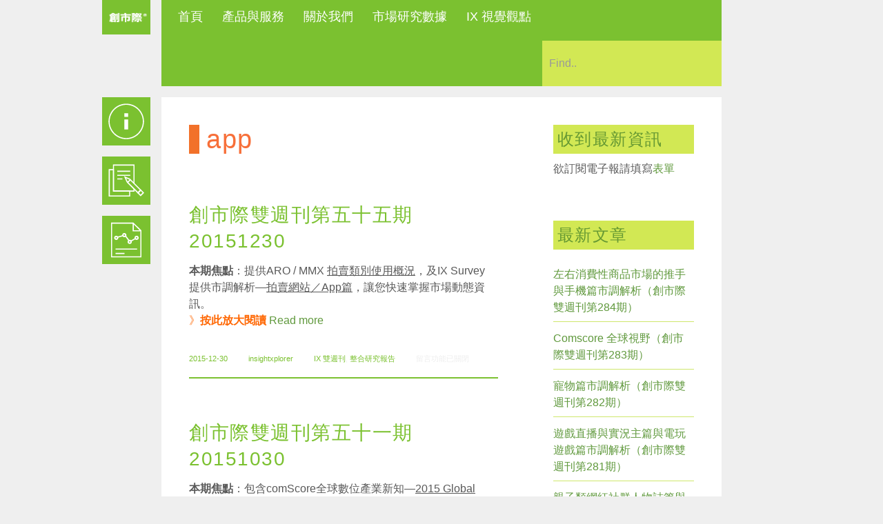

--- FILE ---
content_type: text/html; charset=UTF-8
request_url: https://www.ixresearch.com/tag/app/
body_size: 25854
content:
<!DOCTYPE html>
<html xmlns="http://www.w3.org/1999/xhtml" lang="zh-TW">
<head>
<!--[if ie]><meta content='IE=edge' http-equiv='X-UA-Compatible'/><![endif]-->

<!-- Google Tag Manager -->
<script>(function(w,d,s,l,i){w[l]=w[l]||[];w[l].push({'gtm.start':
new Date().getTime(),event:'gtm.js'});var f=d.getElementsByTagName(s)[0],
j=d.createElement(s),dl=l!='dataLayer'?'&l='+l:'';j.async=true;j.src=
'https://www.googletagmanager.com/gtm.js?id='+i+dl;f.parentNode.insertBefore(j,f);
})(window,document,'script','dataLayer','GTM-5DWSQDK');</script>
<!-- End Google Tag Manager -->

<title>App | InsightXplorer 創市際市場研究顧問</title>
	
<meta charset="UTF-8" />
<link rel="profile" href="http://gmpg.org/xfn/11" />
<meta name="viewport" content="width=device-width, initial-scale=1"/>
<link rel="shortcut icon" href="https://www.ixresearch.com/wp-content/uploads/2015/03/Graphics_Favicon.png" />
<link rel="pingback" href="https://www.ixresearch.com/xmlrpc.php" />
<link rel="alternate" type="application/rss+xml" title="InsightXplorer 創市際市場研究顧問" href="https://www.ixresearch.com/feed/" />
<link rel="alternate" type="application/atom+xml" title="InsightXplorer 創市際市場研究顧問" href="https://www.ixresearch.com/feed/atom/" />	


<script type='text/javascript'>console.log('PixelYourSite Free version 7.1.4');</script>
<link rel='dns-prefetch' href='//s.w.org' />
<link rel="alternate" type="application/rss+xml" title="訂閱《InsightXplorer 創市際市場研究顧問》&raquo; 資訊提供" href="https://www.ixresearch.com/feed/" />
<link rel="alternate" type="application/rss+xml" title="訂閱《InsightXplorer 創市際市場研究顧問》&raquo; 留言的資訊提供" href="https://www.ixresearch.com/comments/feed/" />
<link rel="alternate" type="application/rss+xml" title="訂閱《InsightXplorer 創市際市場研究顧問》&raquo; 標籤〈app〉的資訊提供" href="https://www.ixresearch.com/tag/app/feed/" />
<link rel='stylesheet' id='validate-engine-css-css'  href='https://www.ixresearch.com/wp-content/plugins/wysija-newsletters/css/validationEngine.jquery.css?ver=2.13' type='text/css' media='all' />
<link rel='stylesheet' id='nivo-slider-css'  href='https://www.ixresearch.com/wp-content/plugins/shortcodes/css/nivoslider.css?ver=3.9.4' type='text/css' media='all' />
<link rel='stylesheet' id='jcarousel-css'  href='https://www.ixresearch.com/wp-content/plugins/shortcodes/css/jcarousel.css?ver=3.9.4' type='text/css' media='all' />
<link rel='stylesheet' id='shortcodes-ultimate-css'  href='https://www.ixresearch.com/wp-content/plugins/shortcodes/css/su-style.css?ver=3.9.4' type='text/css' media='all' />
<link rel='stylesheet' id='wmsimplecaptcha_style_front-css'  href='https://www.ixresearch.com/wp-content/plugins/wm-simple-captcha/assets/css/wmsimplecaptcha_style.css?ver=5.3.18' type='text/css' media='all' />
<link rel='stylesheet' id='wp-block-library-css'  href='https://www.ixresearch.com/wp-includes/css/dist/block-library/style.min.css?ver=5.3.18' type='text/css' media='all' />
<style id='wp-block-library-inline-css' type='text/css'>
.has-text-align-justify{text-align:justify;}
</style>
<link rel='stylesheet' id='contact-form-7-css'  href='https://www.ixresearch.com/wp-content/plugins/contact-form-7/includes/css/styles.css?ver=5.1.6' type='text/css' media='all' />
<link rel='stylesheet' id='responsive-css'  href='https://www.ixresearch.com/wp-content/themes/Ikebana/responsive.css?ver=1757580497' type='text/css' media='all' />
<link rel='stylesheet' id='theme-css'  href='https://www.ixresearch.com/wp-content/themes/Ikebana/style.css?ver=1757580497' type='text/css' media='all' />
<link rel='stylesheet' id='orbit-css'  href='https://www.ixresearch.com/wp-content/themes/Ikebana/scripts/orbit/orbit-1.2.3.css?ver=1757580497' type='text/css' media='all' />
<link rel='stylesheet' id='fontawesome-css'  href='https://www.ixresearch.com/wp-content/themes/Ikebana/includes/font-awesome/css/font-awesome.min.css?ver=1757580497' type='text/css' media='all' />
<link rel='stylesheet' id='jetpack_css-css'  href='https://www.ixresearch.com/wp-content/plugins/jetpack/css/jetpack.css?ver=8.2.6' type='text/css' media='all' />
<link rel='stylesheet' id='easy-fancybox.css-css'  href='https://www.ixresearch.com/wp-content/themes/Ikebana/includes/easy-fancybox/easy-fancybox.css.php?ver=1757580497' type='text/css' media='screen' />
<script type='text/javascript' src='https://www.ixresearch.com/wp-includes/js/jquery/jquery.js?ver=1.12.4-wp'></script>
<script type='text/javascript' src='https://www.ixresearch.com/wp-includes/js/jquery/jquery-migrate.min.js?ver=1.4.1'></script>
<script type='text/javascript' src='https://www.ixresearch.com/wp-content/plugins/shortcodes/js/jwplayer.js?ver=3.9.4'></script>
<script type='text/javascript' src='https://www.ixresearch.com/wp-content/plugins/shortcodes/js/nivoslider.js?ver=3.9.4'></script>
<script type='text/javascript' src='https://www.ixresearch.com/wp-content/plugins/shortcodes/js/jcarousel.js?ver=3.9.4'></script>
<script type='text/javascript' src='https://www.ixresearch.com/wp-content/plugins/shortcodes/js/init.js?ver=3.9.4'></script>
<script type='text/javascript'>
/* <![CDATA[ */
var ajax_object = {"ajax_url":"https:\/\/www.ixresearch.com\/wp-admin\/admin-ajax.php"};
/* ]]> */
</script>
<script type='text/javascript' src='https://www.ixresearch.com/wp-content/plugins/wm-simple-captcha/assets/js/wmsimplecaptcha_scripts.js?ver=5.3.18'></script>
<script type='text/javascript' src='https://www.ixresearch.com/wp-content/themes/Ikebana/scripts/orbit/jquery.orbit-1.2.3.js?ver=1757580497'></script>
<script type='text/javascript' src='https://www.ixresearch.com/wp-content/plugins/wp-charts/js/Chart.min.js?ver=5.3.18'></script>
<script type='text/javascript' src='https://www.ixresearch.com/wp-content/plugins/pixelyoursite/dist/scripts/jquery.bind-first-0.2.3.min.js?ver=5.3.18'></script>
<script type='text/javascript' src='https://www.ixresearch.com/wp-content/plugins/pixelyoursite/dist/scripts/js.cookie-2.1.3.min.js?ver=2.1.3'></script>
<script type='text/javascript'>
/* <![CDATA[ */
var pysOptions = {"staticEvents":{"facebook":{"PageView":[{"params":[],"delay":0,"ids":[]}],"GeneralEvent":[{"params":{"post_type":"tag","post_id":"1862","content_name":"app"},"delay":0,"ids":[]}]}},"facebook":{"pixelIds":["400867557374155"],"advancedMatching":[],"removeMetadata":false,"contentParams":{"post_type":"tag","post_id":1862,"content_name":"app"},"commentEventEnabled":true,"wooVariableAsSimple":false,"downloadEnabled":true,"formEventEnabled":true},"ga":{"trackingIds":["UA-30142554-3"],"enhanceLinkAttr":false,"anonimizeIP":false,"commentEventEnabled":true,"commentEventNonInteractive":false,"downloadEnabled":true,"downloadEventNonInteractive":false,"formEventEnabled":true,"crossDomainEnabled":false,"crossDomainAcceptIncoming":false,"crossDomainDomains":[]},"debug":"","siteUrl":"https:\/\/www.ixresearch.com","ajaxUrl":"https:\/\/www.ixresearch.com\/wp-admin\/admin-ajax.php","commonEventParams":{"domain":"www.ixresearch.com","user_roles":"guest","plugin":"PixelYourSite"},"commentEventEnabled":"1","downloadEventEnabled":"1","downloadExtensions":["","doc","exe","js","pdf","ppt","tgz","zip","xls"],"formEventEnabled":"1","gdpr":{"ajax_enabled":false,"all_disabled_by_api":false,"facebook_disabled_by_api":false,"analytics_disabled_by_api":false,"google_ads_disabled_by_api":false,"pinterest_disabled_by_api":false,"bing_disabled_by_api":false,"facebook_prior_consent_enabled":true,"analytics_prior_consent_enabled":true,"google_ads_prior_consent_enabled":null,"pinterest_prior_consent_enabled":true,"bing_prior_consent_enabled":true,"cookiebot_integration_enabled":false,"cookiebot_facebook_consent_category":"marketing","cookiebot_analytics_consent_category":"statistics","cookiebot_google_ads_consent_category":null,"cookiebot_pinterest_consent_category":"marketing","cookiebot_bing_consent_category":"marketing","ginger_integration_enabled":false,"cookie_notice_integration_enabled":false,"cookie_law_info_integration_enabled":false},"woo":{"enabled":false,"addToCartOnButtonEnabled":true,"addToCartOnButtonValueEnabled":true,"addToCartOnButtonValueOption":"price","removeFromCartEnabled":true,"removeFromCartSelector":".cart .product-remove .remove"},"edd":{"enabled":false,"addToCartOnButtonEnabled":true,"addToCartOnButtonValueEnabled":true,"addToCartOnButtonValueOption":"price","removeFromCartEnabled":true}};
/* ]]> */
</script>
<script type='text/javascript' src='https://www.ixresearch.com/wp-content/plugins/pixelyoursite/dist/scripts/public.js?ver=7.1.4'></script>
<script type='text/javascript' src='https://www.ixresearch.com/wp-content/themes/Ikebana/includes/easy-fancybox/fancybox/jquery.fancybox-1.3.4.pack.js?ver=1757580497'></script>
<link rel='https://api.w.org/' href='https://www.ixresearch.com/wp-json/' />
<link rel="EditURI" type="application/rsd+xml" title="RSD" href="https://www.ixresearch.com/xmlrpc.php?rsd" />
<link rel="wlwmanifest" type="application/wlwmanifest+xml" href="https://www.ixresearch.com/wp-includes/wlwmanifest.xml" /> 
<meta name="generator" content="WordPress 5.3.18" />
<link rel="canonical" href="https://www.ixresearch.com/tag/app/" />
<!-- Advanced SEO Options -->

<link rel='dns-prefetch' href='//v0.wordpress.com'/>
<style type='text/css'>img#wpstats{display:none}</style><!--[if lte IE 8]><script src="https://www.ixresearch.com/wp-content/plugins/wp-charts/js/excanvas.compiled.js"></script><![endif]-->	<style>
    			/*wp_charts_js responsive canvas CSS override*/
    			.wp_charts_canvas {
    				width:100%!important;
    				max-width:100%;
    			}

    			@media screen and (max-width:480px) {
    				div.wp-chart-wrap {
    					width:100%!important;
    					float: none!important;
						margin-left: auto!important;
						margin-right: auto!important;
						text-align: center;
    				}
    			}
    		</style>
<!-- Jetpack Open Graph Tags -->
<meta property="og:type" content="website" />
<meta property="og:title" content="app &#8211; InsightXplorer 創市際市場研究顧問" />
<meta property="og:url" content="https://www.ixresearch.com/tag/app/" />
<meta property="og:site_name" content="InsightXplorer 創市際市場研究顧問" />
<meta property="og:image" content="https://s0.wp.com/i/blank.jpg" />
<meta property="og:locale" content="zh_TW" />

<!-- End Jetpack Open Graph Tags -->

<!-- Easy FancyBox 1.3.4.9 using FancyBox 1.3.4 -->
<script type="text/javascript">
/* <![CDATA[ */
jQuery(document).ready(function($){
var fb_timeout = null;
var fb_opts = { };
/* IMG */
var fb_IMG_select = 'a[href$=".jpg"]:not(.nofancybox),a[href$=".JPG"]:not(.nofancybox),a[href$=".gif"]:not(.nofancybox),a[href$=".GIF"]:not(.nofancybox),a[href$=".png"]:not(.nofancybox),a[href$=".PNG"]:not(.nofancybox)';
$(fb_IMG_select).addClass('fancybox').attr('rel', 'gallery');
$('a.fancybox, area.fancybox').fancybox( $.extend({}, fb_opts, { }) );
/* Auto-click */ 
$('#fancybox-auto').trigger('click');
});
/* ]]> */
</script>
<style type="text/css">.fancybox-hidden{display:none}</style>

<meta name="google-site-verification" content="Ii1_aTIwSANWeXR8NsPlP5ZfEM1jrURJoXy8kDfskBU" />

<script>
  (function(i,s,o,g,r,a,m){i['GoogleAnalyticsObject']=r;i[r]=i[r]||function(){
  (i[r].q=i[r].q||[]).push(arguments)},i[r].l=1*new Date();a=s.createElement(o),
  m=s.getElementsByTagName(o)[0];a.async=1;a.src=g;m.parentNode.insertBefore(a,m)
  })(window,document,'script','//www.google-analytics.com/analytics.js','ga');

  ga('create', 'UA-30142554-3', 'auto');
  ga('send', 'pageview');

</script>
<meta name="facebook-domain-verification" content="26l894vvdknzvr5l54ppeb8g7pwu6v" />


</head>


<body class="archive tag tag-app tag-1862">

<!-- Google Tag Manager (noscript) -->
<noscript><iframe src="https://www.googletagmanager.com/ns.html?id=GTM-5DWSQDK"
height="0" width="0" style="display:none;visibility:hidden"></iframe></noscript>
<!-- End Google Tag Manager (noscript) -->

<div id="page-background"></div>
<div class="none">
	<p><a href="#content">Skip to Content</a></p></div><!--.none-->
<div id="main"><!-- this encompasses the top of the website -->
    
	<!-- Header functions -->
	<!-- function to convert colours from hex into rgb -->


<!-- Count the number of active widgets -->


<!--[if IE 7]>
<link rel="stylesheet" href="https://www.ixresearch.com/wp-content/themes/Ikebana/ie8.css">
<style type="text/css"> #footer-widget-area .widget-footer { width:  } </style>
<![endif]-->


<!--[if IE 8]>
<link rel="stylesheet" href="https://www.ixresearch.com/wp-content/themes/Ikebana/ie8.css">
<style type="text/css"> #footer-widget-area .widget-footer { width:  } </style>
<![endif]-->


<!-- Google Analytics code -->
<script>
  (function(i,s,o,g,r,a,m){i['GoogleAnalyticsObject']=r;i[r]=i[r]||function(){
  (i[r].q=i[r].q||[]).push(arguments)},i[r].l=1*new Date();a=s.createElement(o),
  m=s.getElementsByTagName(o)[0];a.async=1;a.src=g;m.parentNode.insertBefore(a,m)
  })(window,document,'script','//www.google-analytics.com/analytics.js','ga');

  ga('create', '', 'auto');
  ga('send', 'pageview');

</script>


<!-- Resize image background -->


<!-- Scroll to top button -->
<script type='text/javascript'> 
var totop = "Scroll Back to Top";
var scrolltotop={
	//startline: Integer. Number of pixels from top of doc scrollbar is scrolled before showing control
	//scrollto: Keyword (Integer, or "Scroll_to_Element_ID"). How far to scroll document up when control is clicked on (0=top).
	setting: {startline:100, scrollto: 0, scrollduration:1000, fadeduration:[500, 100]},
	controlHTML: '<div class="scrolltop"></div>', //HTML for control, which is auto wrapped in DIV w/ ID="topcontrol"
	controlattrs: {offsetx:63, offsety:10}, //offset of control relative to right/ bottom of window corner
	anchorkeyword: '#top', //Enter href value of HTML anchors on the page that should also act as "Scroll Up" links

	state: {isvisible:false, shouldvisible:false},

	scrollup:function(){
		if (!this.cssfixedsupport) //if control is positioned using JavaScript
			this.$control.css({opacity:0}) //hide control immediately after clicking it
		var dest=isNaN(this.setting.scrollto)? this.setting.scrollto : parseInt(this.setting.scrollto)
		if (typeof dest=="string" && jQuery('#'+dest).length==1) //check element set by string exists
			dest=jQuery('#'+dest).offset().top
		else
			dest=0
		this.$body.animate({scrollTop: dest}, this.setting.scrollduration);
	},

	keepfixed:function(){
		var $window=jQuery(window)
		var controlx=$window.scrollLeft() + $window.width() - this.$control.width() - this.controlattrs.offsetx
		var controly=$window.scrollTop() + $window.height() - this.$control.height() - this.controlattrs.offsety
		this.$control.css({left:controlx+'px', top:controly+'px'})
	},

	togglecontrol:function(){
		var scrolltop=jQuery(window).scrollTop()
		if (!this.cssfixedsupport)
			this.keepfixed()
		this.state.shouldvisible=(scrolltop>=this.setting.startline)? true : false
		if (this.state.shouldvisible && !this.state.isvisible){
			this.$control.stop().animate({opacity:1}, this.setting.fadeduration[0])
			this.state.isvisible=true
		}
		else if (this.state.shouldvisible==false && this.state.isvisible){
			this.$control.stop().animate({opacity:0}, this.setting.fadeduration[1])
			this.state.isvisible=false
		}
	},
	
	init:function(){
		jQuery(document).ready(function($){
			var mainobj=scrolltotop
			var iebrws=document.all
			mainobj.cssfixedsupport=!iebrws || iebrws && document.compatMode=="CSS1Compat" && window.XMLHttpRequest //not IE or IE7+ browsers in standards mode
			mainobj.$body=(window.opera)? (document.compatMode=="CSS1Compat"? $('html') : $('body')) : $('html,body')
			mainobj.$control=$('<div id="topcontrol" style="z-index:100">'+mainobj.controlHTML+'</div>')
				.css({position:mainobj.cssfixedsupport? 'fixed' : 'absolute', bottom:mainobj.controlattrs.offsety, right:mainobj.controlattrs.offsetx, opacity:0, cursor:'pointer'})
				.attr({title:totop})
				.click(function(){mainobj.scrollup(); return false})
				.appendTo('body')
			if (document.all && !window.XMLHttpRequest && mainobj.$control.text()!='') //loose check for IE6 and below, plus whether control contains any text
				mainobj.$control.css({width:mainobj.$control.width()}) //IE6- seems to require an explicit width on a DIV containing text
			mainobj.togglecontrol()
			$('a[href="' + mainobj.anchorkeyword +'"]').click(function(){
				mainobj.scrollup()
				return false
			})
			$(window).bind('scroll resize', function(e){
				mainobj.togglecontrol()
			})
		})
	}
}

scrolltotop.init()
</script>


<!-- Icon menu -->
<script type="text/javascript">
var $icons = jQuery.noConflict();
var Icons = function() {
	if ( $icons(window).width() > 1024 ) {
		$icons('.icons-item').hover(function() {
			var currid = $icons(this)[0].id;
			var curridlast = currid.substr(- 1);
			$icons('div[id$=icons-text-'+curridlast+']').fadeIn(80);
		}, function () {
			var currid = $icons(this)[0].id;
			var curridlast = currid.substr(- 1);
			$icons('div[id$=icons-text-'+curridlast+']').fadeOut(180);
		});
	} 
	if ( $icons(window).width() < 1025 ) {
		$icons('.icons-item').click(function() {
			var currentid = $icons(this)[0].id;
			var currentidlast = currentid.substr(- 1);
			$icons('div[id$=icons-text-'+currentidlast+']').fadeIn(2);
			setTimeout(function(){
  				$icons('div[id$=icons-text-'+currentidlast+']').fadeOut("slow");
 			}, 1500);
		});
	}
}
$icons(document).ready(function() {
	Icons();
});
$icons(document).resize(function() {
	Icons();
});
$icons(window).load(function() {
	var iconmenu = ( $icons('#icons-menu #icons-item-1').height() - $icons('#icons-text-1').height() ) / 2;
	$icons('.icons-text').css('margin-top',iconmenu+'px');
});
</script>


<!-- Filter menu -->
 

<!-- Preload images -->
<script type="text/javascript">
var $pr = jQuery.noConflict();
$pr.fn.preload = function() {
    this.each(function(){
        $pr('<img/>')[0].src = this;
    });
}
$pr(document).ready(function() {
	$pr([
	'https://www.ixresearch.com/wp-content/uploads/2015/06/Graphics_About_info_MO.png', 'https://www.ixresearch.com/wp-content/uploads/2015/06/Graphics_Services_MO.png', 'https://www.ixresearch.com/wp-content/uploads/2015/06/Graphics_Report_MO.png']).preload();
});
</script>


<!-- Search box -->
<script type="text/javascript">
var $searchbx = jQuery.noConflict();
$searchbx(function() { 
	var searchbox = "Find..";
    $searchbx('#s').focus(function() {
    	$searchbx('#s').attr("value","");
	});
	$searchbx('#s').blur(function() {
		if ($searchbx('#s').attr("value")==null || $searchbx('#s').attr("value")=="") {
        	$searchbx('#s').attr("value",searchbox);
		}
	});
});
</script>


<!-- Submenu animation -->
<script type="text/javascript">
var $submenu = jQuery.noConflict();
$submenu(function(){	
	$submenu('nav ul li').hover(function () {
		$submenu('> ul', this).show(10);
	}, function () {
		$submenu('ul', this).hide(10);
	});
});
</script>


<!-- Divider width -->


<!-- Responsive videos -->
<script type="text/javascript">
var $fv = jQuery.noConflict();
  $fv(document).ready(function(){
    $fv(".video-container").fitVids();
  });
</script>
 


<!-- Video screenshots from Vimeo -->
<script type="text/javascript">
var $vth = jQuery.noConflict();
function vimeoLoadingThumb(id) {    
    var url = "http://vimeo.com/api/v2/video/" + id + ".json?callback=showThumb";
    var id_img = "#vimeo-" + id;
    var vimscript = document.createElement( 'script' );
    vimscript.type = 'text/javascript';
    vimscript.src = url;

    $vth(id_img).before(vimscript);
}
function showThumb(data){
    var id_img = "#vimeo-" + data[0].id;
    $vth(id_img).css('background-image','url("'+data[0].thumbnail_large+'")');
}
function infscrollVimeo() {
	$vth('.vimeo-nothumb').each(function() {
		var thisid = $vth(this).attr('data-id');
		vimeoLoadingThumb(thisid);
	});
}
</script>


<!-- Gallery post format --> 
<script type="text/javascript">   
var $j = jQuery.noConflict();
$j(function(){ 
	$j(window).load(function() {         
		$j(".orbit-featured").orbit({
			bullets: false,
			pauseOnHover: true,
			animation: "fade",
			directionalNav: true,
			advanceSpeed: 4000,
			timer: false,
			captions: false
		});
	});
});
</script>


<!-- Orbit slider height on browser resize -->
<script type="text/javascript">
var $orb = jQuery.noConflict();
$orb(document).ready(function () {
	$orb('#orbit-slider .orbit-featured').wrap('<div class="orbit-wrapper"></div>');
});
var OrbitSize = function () {
	var min_height = 90000;
    var image = null;
	$orb('#orbit-slider .container_orbit .orbit-wrapper').css('width','100%');
	$orb('#orbit-slider .container_orbit .orbit-featured').css('width','100%');
    $orb('#orbit-slider .container_orbit .orbit-featured img').each(function() {
    	var cur_height = $orb(this).height();
    	if (cur_height < min_height) {
        	min_height = cur_height;
    	}
    });
		$orb('#orbit-slider .container_orbit .orbit-wrapper').css('height',min_height+'px');
	$orb('#orbit-slider .container_orbit .orbit-featured').css('height',min_height+'px');
	}
$orb(window).load(function () {
	OrbitSize();
});
$orb(window).resize(function () {
	OrbitSize();
});
</script>


<!-- Project box overlays with excerpts -->
<script type="text/javascript">
var $over = jQuery.noConflict();
overlayToggle = function() {
	if ( $over(window).width() > 1024 ) {	
		$over(document).on(
			'mouseover', '.format-image,.format-standard,.format-video,.format-link' ,
			function () {
				$over('.image-post-overlay', this).fadeIn(70);
			}
		);
		$over(document).on(
			'mouseout', '.format-image,.format-standard,.format-video,.format-link' ,
			function () {
				$over('.image-post-overlay', this).fadeOut(70);
			}
		);
	} else {
		$over('.image-post-overlay').css('display','block');
	}
}
$over(document).ready(function() {
	overlayToggle();
});
$over(window).resize(function() {
	overlayToggle();
});
</script>


<!-- Comment placeholders -->
<script type="text/javascript">
var $plc = jQuery.noConflict();
$plc(window).load(function() {
	$plc('#respond input#author').attr('placeholder','Name');
	$plc('#respond input#email').attr('placeholder','Email');
	$plc('#respond input#url').attr('placeholder','Website');
	$plc('#respond textarea#comment').attr('placeholder','Comment');
});
</script>


<!-- Retrieve URLs from post content -->


<!-- Truncate text on portfolio and blog pages -->
<script type="text/javascript">
var $tru = jQuery.noConflict();
$tru(function(){
	$tru.fn.truncate = function (options) {
		var defaults = {
			more: '...'
		};
		var options = $tru.extend(defaults, options);
		return this.each(function (num) {
			var height = parseInt($tru(this).css("height"));
			var content = $tru(this).html();
			while (this.scrollHeight > height) {
				content = content.replace(/\s+\S*$/, "");
				$tru(this).html(content + " " + options.more);
			}
		})
	}
	$tru(document).ready(function() {
		$tru(".iso-masonry .post").truncate();
	});
});
</script>


<!-- Isotope Masonry Magic -->


<!-- Infinite scroll -->


<!-- Set correct content width -->
<style type="text/css">@media only screen and (max-width: 8736px) and (min-width: 8460px) { #main-body, #footer, #header-box, #container-mobile-icons { width: 8264px; } } @media only screen and (max-width: 8460px) and (min-width: 8184px) { #main-body, #footer, #header-box, #container-mobile-icons { width: 7988px; } } @media only screen and (max-width: 8184px) and (min-width: 7908px) { #main-body, #footer, #header-box, #container-mobile-icons { width: 7712px; } } @media only screen and (max-width: 7908px) and (min-width: 7632px) { #main-body, #footer, #header-box, #container-mobile-icons { width: 7436px; } } @media only screen and (max-width: 7632px) and (min-width: 7356px) { #main-body, #footer, #header-box, #container-mobile-icons { width: 7160px; } } @media only screen and (max-width: 7356px) and (min-width: 7080px) { #main-body, #footer, #header-box, #container-mobile-icons { width: 6884px; } } @media only screen and (max-width: 7080px) and (min-width: 6804px) { #main-body, #footer, #header-box, #container-mobile-icons { width: 6608px; } } @media only screen and (max-width: 6804px) and (min-width: 6528px) { #main-body, #footer, #header-box, #container-mobile-icons { width: 6332px; } } @media only screen and (max-width: 6528px) and (min-width: 6252px) { #main-body, #footer, #header-box, #container-mobile-icons { width: 6056px; } } @media only screen and (max-width: 6252px) and (min-width: 5976px) { #main-body, #footer, #header-box, #container-mobile-icons { width: 5780px; } } @media only screen and (max-width: 5976px) and (min-width: 5700px) { #main-body, #footer, #header-box, #container-mobile-icons { width: 5504px; } } @media only screen and (max-width: 5700px) and (min-width: 5424px) { #main-body, #footer, #header-box, #container-mobile-icons { width: 5228px; } } @media only screen and (max-width: 5424px) and (min-width: 5148px) { #main-body, #footer, #header-box, #container-mobile-icons { width: 4952px; } } @media only screen and (max-width: 5148px) and (min-width: 4872px) { #main-body, #footer, #header-box, #container-mobile-icons { width: 4676px; } } @media only screen and (max-width: 4872px) and (min-width: 4596px) { #main-body, #footer, #header-box, #container-mobile-icons { width: 4400px; } } @media only screen and (max-width: 4596px) and (min-width: 4320px) { #main-body, #footer, #header-box, #container-mobile-icons { width: 4124px; } } @media only screen and (max-width: 4320px) and (min-width: 4044px) { #main-body, #footer, #header-box, #container-mobile-icons { width: 3848px; } } @media only screen and (max-width: 4044px) and (min-width: 3768px) { #main-body, #footer, #header-box, #container-mobile-icons { width: 3572px; } } @media only screen and (max-width: 3768px) and (min-width: 3492px) { #main-body, #footer, #header-box, #container-mobile-icons { width: 3296px; } } @media only screen and (max-width: 3492px) and (min-width: 3216px) { #main-body, #footer, #header-box, #container-mobile-icons { width: 3020px; } } @media only screen and (max-width: 3216px) and (min-width: 2940px) { #main-body, #footer, #header-box, #container-mobile-icons { width: 2744px; } } @media only screen and (max-width: 2940px) and (min-width: 2664px) { #main-body, #footer, #header-box, #container-mobile-icons { width: 2468px; } } @media only screen and (max-width: 2664px) and (min-width: 2388px) { #main-body, #footer, #header-box, #container-mobile-icons { width: 2192px; } } @media only screen and (max-width: 2388px) and (min-width: 2112px) { #main-body, #footer, #header-box, #container-mobile-icons { width: 1916px; } } @media only screen and (max-width: 2112px) and (min-width: 1836px) { #main-body, #footer, #header-box, #container-mobile-icons { width: 1640px; } } @media only screen and (max-width: 1836px) and (min-width: 1560px) { #main-body, #footer, #header-box, #container-mobile-icons { width: 1364px; } } @media only screen and (max-width: 1560px) and (min-width: 1284px) { #main-body, #footer, #header-box, #container-mobile-icons { width: 1088px; } } @media only screen and (max-width: 1284px) and (min-width: 1008px) { #main-body, #footer, #header-box, #container-mobile-icons { width: 812px; } } @media only screen and (max-width: 1008px) and (min-width: 732px) { #main-body, #footer, #header-box, #container-mobile-icons { width: 536px; } } @media only screen and (max-width: 584px) and (min-width: 308px) { #main-body, #footer, #header-box, #container-mobile-icons { width: 260px; } } @media only screen and (max-width: 732px) and (min-width: 584px) { #main-body, #footer, #header-box, #container-mobile-icons { width: 260px; } }@media only screen and (max-width: 732px) { #main-body, #footer, #header-box, #container-mobile-icons { width: 90% !important; } .iso-masonry .post { width: 100% !important; margin: 4px 0 !important; max-width: none !important; } #header-box #searchform { float: left !important; margin-left: 0 !important; } #main-body .post-wrapper, #main-body  #comments { padding: 20px; } } </style><script type="text/javascript">
var $lbr = jQuery.noConflict();
function resizeLargeTiles() {
	var contwidth = $lbr('#portfolio-list').width();
	$lbr('#portfolio-list .post').each(function() {
		if ( $lbr(this).attr('data-post-size') ) {
			var postwidthnum = $lbr(this).attr('data-post-size').substr(0,1);
		}
		var postwidth = postwidthnum * 260 + ( postwidthnum - 1 ) * 16; 
		if ( postwidth > contwidth ) {
			var maxwidth = contwidth - 16;
			$lbr(this).css('max-width',maxwidth);
			var $isocontainer = $lbr('#content');
			$isocontainer.isotope('reLayout');
		} else {
			$lbr(this).css('max-width','inherit');
			var $isocontainer = $lbr('#content');
			$isocontainer.isotope('reLayout');
		}
	});
}
$lbr(document).ready(function() {
	resizeLargeTiles();
});
$lbr(window).resize(function() {
	resizeLargeTiles();
});
</script>


<!-- Comment field width -->


<!-- Add classes to local and external links -->
<script type="text/javascript">
var $lnk = jQuery.noConflict();
var hostname = new RegExp(location.host);
$lnk(document).ready(function(){
	$lnk('.format-link a').each(function(){
		var url = $lnk(this).attr("href");
		// Test if current host (domain) is in it
		if(hostname.test(url)){
			// If it's local...
			$lnk(this).addClass('local');
			$lnk(this).attr('target','_self');
		}
		else if(url.slice(0, 1) == "#"){
			// It's an anchor link
			$lnk(this).addClass('anchor'); 
		}
		else {
			// a link that does not contain the current host
			$lnk(this).addClass('external');
			$lnk(this).attr('target','_blank');                        
		}
	});
});
</script>


<!-- Sticky posts icon -->
<script type="text/javascript">
var $sticky = jQuery.noConflict();
$sticky(document).ready(function(){
	$sticky('.blog .sticky h2').prepend('<i class="icon-pushpin"></i>');
});
</script>


<!-- Remove Isotope animations when printing in webkit browsers -->
<script type="text/javascript">
var $riso = jQuery.noConflict();
$riso(function(){
	var beforePrint = function() {
		$riso('.page-portfolio #main-body #content').addClass('full-width-iso');
	};
	var afterPrint = function() {
		$riso('.page-portfolio #main-body #content').removeClass('full-width-iso');
	};
	if ( window.matchMedia ) {
		var mediaQueryList = window.matchMedia('print');
		mediaQueryList.addListener(function(mql) {
			if (mql.matches) {
				beforePrint();
			} else {
				afterPrint();
			}
		});
	}
});
</script>

 

	<!-- Custom styles -->
	

<style type="text/css">

		#logo-wrap { left: -86px; }
		@media only screen and (max-width: 767px) { #logo-wrap { position: static !important; float: left !important; } }
		
	      
#logo { background-image: url("https://www.ixresearch.com/wp-content/uploads/2015/06/Ch_Logo.png");width: 70px; }


.iso-masonry .image-post-overlay { display:none; }


.iso-masonry #post-14923{background-color:#ffffff;}.iso-masonry #post-11982{background-color:#ffffff;}.iso-masonry #post-11972{background-color:#ffffff;}.iso-masonry #post-11941{background-color:#d2e854;}.iso-masonry #post-11695{background-color:#f2702a;}
#main-body, #footer { max-width: 1380px !important; }
#header-box { max-width: 1380px !important; }

.iso-masonry .post { width: 260px; height: 260px; }

.iso-masonry .post-size-1x1 { width: 260px; height: 260px; } .iso-masonry .post-size-1x2 { width: 260px; height: 536px; } .iso-masonry .post-size-1x3 { width: 260px; height: 812px; } .iso-masonry .post-size-1x4 { width: 260px; height: 1088px; } .iso-masonry .post-size-2x1 { width: 536px; height: 260px; } .iso-masonry .post-size-2x2 { width: 536px; height: 536px; } .iso-masonry .post-size-2x3 { width: 536px; height: 812px; } .iso-masonry .post-size-2x4 { width: 536px; height: 1088px; } .iso-masonry .post-size-3x1 { width: 812px; height: 260px; } .iso-masonry .post-size-3x2 { width: 812px; height: 536px; } .iso-masonry .post-size-3x3 { width: 812px; height: 812px; } .iso-masonry .post-size-3x4 { width: 812px; height: 1088px; } .iso-masonry .post-size-4x1 { width: 1088px; height: 260px; } .iso-masonry .post-size-4x2 { width: 1088px; height: 536px; } .iso-masonry .post-size-4x3 { width: 1088px; height: 812px; } .iso-masonry .post-size-4x4 { width: 1088px; height: 1088px; } 
.iso-masonry #portfolio-header { width: 536px; height: 260px !important; }

#header-box #searchform #s { width: 240px; }

.iso-masonry .post, .iso-masonry #blog-header { margin: 8px; }

.page-portfolio .pagerbox { margin-left: 8px; }

#portfolio-content-block { margin: 16px 8px 8px 8px; }

	#iconmenu { margin-left: -86px; }
	#header { margin-bottom: 16px; }
	#footer { margin-top: 16px; }
	.post-wrapper, #comments { padding: 40px; }
	.post-wrapper { padding-bottom: 0; }
	#main-container { background-color: #ffffff; }

.icons-item { margin-bottom: 16px; }

@media only screen and (max-width: 1030px) { #nav-wrap-right { margin-top: 8px; } }

.project-hover { opacity: 0.0; }

#social-top a { color: ; }

#social-top a:hover { color: ; }


.pagerbox a { margin-top: 8px; margin-bottom: 8px; margin-right: 16px; }

#container-footer {  }

#container-footer, #copyright {  }

.normal, body, input, blockquote, dropdown-menu-widget .menu, .widget_categories .postform, .widget_archive select { font: 16px 'Noto Sans TC', Arial, sans-serif;  }

.serif, cite, h1, h2, h3, h4, h5, h6, .stick-title, .pagerbox a, .pagerbox, .su-heading-shell { font-family: 'Noto Sans TC', Arial, sans-serif;  }

#nav-primary ul a, #nav-secondary ul a, .mobilemenu .dropdown-menu, .mobile-icon-title-text { font-family: 'Noto Sans TC', Arial, sans-serif;  }

.scrolltop, .scrolltop:hover { background-image: url('https://www.ixresearch.com/wp-content/themes/Ikebana/images/to-top-button.png'); }

@media only screen and (min-width: 767px) {
#footer .widget-footer { width: %; }
}

#header-above {  }

body { background-image: url(''); background-color: #EFEFEF; }

#page-background { background-image: url(''); filter: progid:DXImageTransform.Microsoft.AlphaImageLoader(src='',sizingMethod='scale'); -ms-filter:"progid:DXImageTransform.Microsoft.AlphaImageLoader(src='',sizingMethod='scale')"; }

#nav-primary ul li ul { background-color: #EFEFEF; }

.page h1 { display: none; }

.header-border {  }

.container-header {  }

#nav-primary li a, #nav-primary ul ul li a { }

#nav-primary .current-menu-item > a { color: #F76F39 !important; }

#nav-primary ul li ul { background-color: #7BC130; }

.iso-masonry .image-post-overlay { background-color: #7BC130;color: #ffffff; }

#nav-primary ul li ul li { border-color: #7BC130;}

#nav-primary ul a:hover, #filters .selected { color: #F76F39; }

#nav-primary ul li a { font-size: px; }

#nav-secondary ul li a { font-size: px; }

#icons-mobile .mobile-icon-title, .menu-filter-mobile, .mobilemenu .dropdown-menu {  }

#icons-mobile .mobile-icon-title:hover, #icons-mobile .mobile-icon-title:active, .menu-filter-mobile:hover {  }

.normal, body, input, blockquote { font-size: 14pxpx;  }

.normal, body #content, input, blockquote { line-height: px;  }

.iso-masonry .post { font-size: px; line-height: px; }

.iso-masonry .post-size-large { font-size: 40px;line-height: 50px; }

#content h1 a, #content h2 a, #content h3 a, #content h4 a, .page-content h1, .post-content h1, h1 a:visited, h2 a:visited, h3 a:visited, h4 a:visited, .serif, cite, h1, h2, h3, h4, h5, h6, .post-header, .page h1, #rps h4.post-title a span, .su-heading-shell { color: #F76F39; font-weight: 200 !important;  }

a:link, a:visited, #shortcode-postlist .post-meta, .pagerbox a.current .pagerbox a:hover { color: #60993d; }

a:hover, .widget-area input#searchsubmit:hover, #portfolio-filter a:hover, #portfolio-filter li a:hover, #portfolio-filter li.active a { color: #F76F39; }

.iso-masonry .post, .icons-item, .page-portfolio .pagerbox a, .tax-tagportfolio .pagerbox a, #icons-mobile .mobile-icons-title  { background-color: #ffffff; }

.icons-item:hover, .icons-text { background-color: #D2E854; }

.icons-text { color: #7BC130; }

#content .format-link .post-link-url { color: ; }

body, blockquote, #content .format-link .post-link h2 a, #content .format-link .post-link h2, .comment-author a { color: #595959; }

.tagcloud a { background-color: ; } 

.tagcloud a:hover { background-color: ; }

body blockquote {  }

#header #header-box { background-color: #7BC130; }

.type-post, blockquote, #post-author, #comments-top, #post-author-top, #comments article, #respond, .type-post, .portfolio-item, #top-border { border-color: #7BC130 !important; } 

#respond input#submit:hover, .contact-submit input:hover, .back-button input:hover { background-color: #F76F39; }
input:hover, textarea:hover, input:focus, textarea:focus { border-color: #F76F39; }

.wp-caption-text, .comment-date, .widget_pippin_recent_posts ul li .time, .post-meta .meta-img { color: ; }

.su-divider { border-top-color: #000000; }

.su-tabs-style-1 .su-tabs-pane { border-color: #ffffff; }
.su-tabs-style-1 .su-tabs-nav { background-color: #ffffff; }

.su-tabs-style-3 { border-color: ; }
.su-tabs-style-3 .su-tabs-nav span { background-color: ; }

.su-tabs-style-2 .su-tabs-pane { border-color: ; }
.su-tabs-style-2 .su-tabs-nav { background-color: ; }

.su-tabs-style-1 .su-tabs-nav span { background-color: #D2E854; }

.su-tabs-style-2 .su-tabs-nav span { background-color: #F76F39; }
.su-tabs-style-2 .su-tabs-nav span { border-color: #F76F39; }

.su-tabs-style-1 .su-tabs-nav span.su-tabs-current, .su-tabs-style-1 .su-tabs-pane { background-color: #7BC130 ; }
.su-tabs-style-1 .su-tabs-nav span.su-tabs-current { border-color: #7BC130 ; }

.su-tabs-style-2 .su-tabs-nav span.su-tabs-current, .su-tabs-style-2 .su-tabs-pane { background-color: ; }
.su-tabs-style-2 .su-tabs-nav span.su-tabs-current { border-color: ; }

.su-tabs-style-3 .su-tabs-nav span.su-tabs-current { background-color: #ffffff; }
.su-tabs-style-3 .su-tabs-nav span.su-tabs-current { border-color: #ffffff; }

.su-tabs-style-1 .su-tabs-nav span:hover { background-color: #F2712A; }
.su-tabs-style-2 .su-tabs-nav span:hover { background-color: ; }
.su-tabs-style-2 .su-tabs-nav span:hover { border-color: ; }
.su-tabs-style-3 .su-tabs-nav span:hover { background: #D2E854; }

.su-spoiler-style-2 > .su-spoiler-title, .su-spoiler-style-2.su-spoiler-open > .su-spoiler-title { background-color: ; }
.su-spoiler-style-2, .su-spoiler-style-2 > .su-spoiler-title, .su-spoiler-style-2.su-spoiler-open > .su-spoiler-title {  border-color: ; }

.su-table-style-1 table { border-color: ; }

.su-table-style-2 table tbody th { background-color: ; color: ;}

.su-table-style-2 table { border-color: ; }

.su-table-style-1 td { background-color: ; color: ;}

.su-table-style-1 .su-even td { background-color: ; }

.su-table-style-2 td { background-color: ; color: ;}

.su-table-style-2 .su-even td { background-color: ; }

.su-table-style-1 td, .su-table-style-1 th { border-color: ; }
.su-table-style-1 th { background: ;  color: ; }

#respond input#submit, .contact-submit input, .back-button input, .error404 #searchsubmit, .widget-area input#searchsubmit { color: ; }

input[type="text"], textarea, #header-box #searchform #s { background-color: #D2E854 !important; }

#post-author { display: none }

#respond input#submit, .contact-submit input, .back-button input { background-color: #619943;  }

.post-content h2, .post-content h3, .post-content h4, .post-content h5, .post-content h6, .page-content h2, .page-content h3, .page-content h4, .page-content h5, .page-content h6, .portfolio-item h3 a, #comments h3, #comments h4, #post-author h3, #author h3, .error404 #content h4 { color:  !important; }

#sidebar .widget-area .recentcomments {  }

#sidebar .widget_categories ul li {  }

#sidebar .widget_archive ul li {  }

#sidebar .widget_pages ul li {  }

#sidebar .widget_links ul li {  }

#sidebar ul#twitter_update_list li {  }

#container-footer { background-color: #7BC130;  }

#footer .widget-footer ul li, #footer #copyright { border-color: ;  }
#footer .tagcloud a { background-color: ;  }

#footer #copyright { background-color: #669933; }

#footer, #footer .widget-footer ul { color: ; }

#footer .tagcloud a { color: ; }

#footer h4 {  }

#footer a, .orbit-slider a { color: #ffffff; }

#footer a:hover { color: #F76F39; }

#footer .tagcloud a:hover { background-color: ; color: !important; }

#footer #copyright { color: #ffffff; }

#footer #copyright a { color: ; }

.bx-wrapper .bx-viewport { background:#d3d3d3; }


.gallery {
  margin: auto;
}

.gallery .gallery-item {
  float: left; // Change to 'right' if RTL is enabled
  margin-top: 10px;
  text-align: center;
}

.gallery img {
  border: 2px solid #cfcfcf;
}


.gallery .gallery-caption {
  margin-left: 0;
}


#portfolio-content-block { background-color: #EFEFEF;
;}
#portfolio-content-block {
 padding: 10px;
}

/*文章category標題*/
#blog-header h1{
  border-left: 15px solid #F2712A;
  background-color:white; 
  letter-spacing: 1.5px;
  padding-left:10px
}

#content h2{
  letter-spacing: 1.5px;
  color: #669933
}

.widget-sidebar h3{
  letter-spacing: 1.5px;
  background: #D2E854;
  padding: 6px;
  color: #669933
}

#content p {
  color: #595959;
}

/*文章post標題*/
#content .post-header h1{
border-left: 15px solid #F2712A;letter-spacing: 1.5px;padding-left:10px
}


.yarpp-related {
  margin: 1em 0 !important;
  padding: 0px 40px 0px 40px;
}

.iso-masonry .post, .icons-item, .page-portfolio .pagerbox a, .tax-tagportfolio .pagerbox a, #icons-mobile .mobile-icons-title {
  background-color: #7BC130;}
/*類別文章列表*/
.type-post, .search .post {
  border-bottom: 2px solid #777777;
  padding-bottom: 20px;
  background: white;
}


.post-meta div {
  color: #eeeeee;
}

.post-meta a {
  color: #7BC130;
}

#content h2 a {color:#7BC130}

.blog .pagerbox a, .archive .pagerbox a {
  background-color: #7bc130;
  color:white
}

.pagerbox a {
  background-color: #7bc130;
  color:white
}

.pagerbox a.current {background:#F2712A}
.pagerbox a:hover {background:#CFE76C}


/*.archive .pagerbox a {background:#7BC130}*/

.su-tabs-style-3 .su-tabs-nav span.su-tabs-current {
  background-color: #F2712A;
}

.su-tabs-style-3 .su-tabs-nav span {
  background-color: #73C14B;
  color:white;
  margin-bottom: 10px
}

#respond input#submit, .contact-submit input, .back-button input, input[type="submit"] {
  background-color: #619943;}

input[type="text"], input[type="email"], input[type="password"], textarea {
  color: white;}

#sidebar li {
border-bottom-width: thin;
border-bottom-style:solid;
border-color:#CFE76C;			
}

#container-footer {
  padding: 20px 0px 0px 20px;
}

input[type="text"],
input[type="email"],
input[type="password"],
textarea { 
border: none;
padding: 8px 10px;
background-color: #CFE76C !important;
width: 90%;
color: #999999;
}


.type-post, .search .post {
  border-bottom: 2px solid #73C14B;
}

#sidebar .widget-sidebar ul li {
padding: 12px 12px 8px 0px;
  line-height: 1.5em;
}

   .iso-masonry .image-post-overlay {
  color: #666666;
}

input.wpcf7-form-control.wpcf7-text.wpcf7-tel.wpcf7-validates-as-tel {
  border: 0;
  border: none;
  padding: 8px 10px;
  background-color: #CFE76C !important;
  color: #999999;
}

.mobilemenu .dropdown-menu {
  /* padding: 20px;*/
  background-color: #ffffff;
  /* color: #999999;*/
  /* border: 2px;*/
  /* border-radius: 100px; */
  font-size: 18px;
};
</style>

 
        
	<div id="header"><header>
		<div class="" id="header-box">
        
        	<!-- Logo -->
            
                        <div id="logo-wrap">
                <a href="https://www.ixresearch.com" >
                    <div id="logo"></div>
                </a>
            </div>
                        
            <!-- Primary menu -->
            
            <div id="nav-wrap">
            	<div id="nav-primary" class="nav"><nav>
                	<div class="menu-container"><ul id="menu-default" class="main-menu"><li id="menu-item-11275" class="menu-item menu-item-type-post_type menu-item-object-page menu-item-home menu-item-11275"><a href="https://www.ixresearch.com/">首頁</a></li>
<li id="menu-item-9482" class="menu-item menu-item-type-post_type menu-item-object-page menu-item-9482"><a href="https://www.ixresearch.com/products/">產品與服務</a></li>
<li id="menu-item-9480" class="menu-item menu-item-type-post_type menu-item-object-page menu-item-has-children menu-item-9480"><a href="https://www.ixresearch.com/about/">關於我們</a>
<ul class="sub-menu">
	<li id="menu-item-11549" class="menu-item menu-item-type-post_type menu-item-object-page menu-item-11549"><a href="https://www.ixresearch.com/partners">客戶與合作夥伴</a></li>
	<li id="menu-item-11550" class="menu-item menu-item-type-post_type menu-item-object-page menu-item-11550"><a href="https://www.ixresearch.com/contact">聯絡我們</a></li>
	<li id="menu-item-14331" class="menu-item menu-item-type-post_type menu-item-object-page menu-item-14331"><a href="https://www.ixresearch.com/pr/">媒體曝光</a></li>
</ul>
</li>
<li id="menu-item-10946" class="menu-item menu-item-type-post_type menu-item-object-page menu-item-has-children menu-item-10946"><a href="https://www.ixresearch.com/reports/">市場研究數據</a>
<ul class="sub-menu">
	<li id="menu-item-13312" class="menu-item menu-item-type-taxonomy menu-item-object-category menu-item-13312"><a href="https://www.ixresearch.com/category/events/">活動與合作</a></li>
	<li id="menu-item-11295" class="menu-item menu-item-type-taxonomy menu-item-object-category menu-item-11295"><a href="https://www.ixresearch.com/category/reports/bi-weekly/">IX 雙週刊</a></li>
	<li id="menu-item-11552" class="menu-item menu-item-type-taxonomy menu-item-object-category menu-item-11552"><a href="https://www.ixresearch.com/category/news/">IX 新聞室</a></li>
	<li id="menu-item-13789" class="menu-item menu-item-type-taxonomy menu-item-object-category menu-item-13789"><a href="https://www.ixresearch.com/category/apac/">亞洲數據觀察</a></li>
	<li id="menu-item-12124" class="menu-item menu-item-type-post_type menu-item-object-page menu-item-12124"><a href="https://www.ixresearch.com/reports/cati">台灣網路使用概況</a></li>
	<li id="menu-item-12070" class="menu-item menu-item-type-taxonomy menu-item-object-category menu-item-12070"><a href="https://www.ixresearch.com/category/index/">台灣消費指數報告</a></li>
	<li id="menu-item-11297" class="menu-item menu-item-type-taxonomy menu-item-object-category menu-item-11297"><a href="https://www.ixresearch.com/category/comscore-data-alert/">Comscore數據公告</a></li>
</ul>
</li>
<li id="menu-item-12105" class="menu-item menu-item-type-taxonomy menu-item-object-category menu-item-12105"><a href="https://www.ixresearch.com/visual">IX 視覺觀點</a></li>
</ul></div>                                        
               		</nav>
            	</div>
            	            </div>
            
            <!-- Header search form -->
            
            <form role="search" method="get" id="searchform" action="https://www.ixresearch.com/" >
<div><input type="text" value="Find.." name="s" id="s" />
<input type="submit" id="searchsubmit" value="" />
</div>
</form>            
            <!-- Header social icons -->
            
            <div id="social-top">
				            </div>
            
            <!-- Mobile-friendly drop-down menu -->
        
			<div class="mobilemenu" id="mobilemenu-primary">
                <div class="menu-default-container"><select id="menu-default-1" class="menu dropdown-menu"><option value="" class="blank">Main Menu</option><option class="menu-item menu-item-type-post_type menu-item-object-page menu-item-home menu-item-11275 menu-item-depth-0" value="https://www.ixresearch.com/">首頁</option>
<option class="menu-item menu-item-type-post_type menu-item-object-page menu-item-9482 menu-item-depth-0" value="https://www.ixresearch.com/products/">產品與服務</option>
<option class="menu-item menu-item-type-post_type menu-item-object-page menu-item-has-children menu-item-9480 menu-item-depth-0" value="https://www.ixresearch.com/about/">關於我們</option>	<option class="menu-item menu-item-type-post_type menu-item-object-page menu-item-11549 menu-item-depth-1" value="https://www.ixresearch.com/partners">- 客戶與合作夥伴</option>
	<option class="menu-item menu-item-type-post_type menu-item-object-page menu-item-11550 menu-item-depth-1" value="https://www.ixresearch.com/contact">- 聯絡我們</option>
	<option class="menu-item menu-item-type-post_type menu-item-object-page menu-item-14331 menu-item-depth-1" value="https://www.ixresearch.com/pr/">- 媒體曝光</option>

<option class="menu-item menu-item-type-post_type menu-item-object-page menu-item-has-children menu-item-10946 menu-item-depth-0" value="https://www.ixresearch.com/reports/">市場研究數據</option>	<option class="menu-item menu-item-type-taxonomy menu-item-object-category menu-item-13312 menu-item-depth-1" value="https://www.ixresearch.com/category/events/">- 活動與合作</option>
	<option class="menu-item menu-item-type-taxonomy menu-item-object-category menu-item-11295 menu-item-depth-1" value="https://www.ixresearch.com/category/reports/bi-weekly/">- IX 雙週刊</option>
	<option class="menu-item menu-item-type-taxonomy menu-item-object-category menu-item-11552 menu-item-depth-1" value="https://www.ixresearch.com/category/news/">- IX 新聞室</option>
	<option class="menu-item menu-item-type-taxonomy menu-item-object-category menu-item-13789 menu-item-depth-1" value="https://www.ixresearch.com/category/apac/">- 亞洲數據觀察</option>
	<option class="menu-item menu-item-type-post_type menu-item-object-page menu-item-12124 menu-item-depth-1" value="https://www.ixresearch.com/reports/cati">- 台灣網路使用概況</option>
	<option class="menu-item menu-item-type-taxonomy menu-item-object-category menu-item-12070 menu-item-depth-1" value="https://www.ixresearch.com/category/index/">- 台灣消費指數報告</option>
	<option class="menu-item menu-item-type-taxonomy menu-item-object-category menu-item-11297 menu-item-depth-1" value="https://www.ixresearch.com/category/comscore-data-alert/">- Comscore數據公告</option>

<option class="menu-item menu-item-type-taxonomy menu-item-object-category menu-item-12105 menu-item-depth-0" value="https://www.ixresearch.com/visual">IX 視覺觀點</option>
</select></div>            </div>
             
            <div class="clear"></div>
            
		</div><!--#header-box-->
        
	</header></div>
</div><!--#main-->


<div class="container" id="container-mobile-icons">
	    	<div id="icons-mobile">
			<a  href="/about/" ><div class="mobile-icons-title" id="mobile-icons-1"><div class="mobile-icons-title-inner"><img src="https://www.ixresearch.com/wp-content/uploads/2015/06/Graphics_About_info.png" alt="mobile icon menu"><div class="mobile-icons-title-text">關於我們</div></div></div></a><a  href="/products/" ><div class="mobile-icons-title" id="mobile-icons-2"><div class="mobile-icons-title-inner"><img src="https://www.ixresearch.com/wp-content/uploads/2015/06/Graphics_Services.png" alt="mobile icon menu"><div class="mobile-icons-title-text">產品與服務</div></div></div></a><a  href="/reports/" ><div class="mobile-icons-title" id="mobile-icons-3"><div class="mobile-icons-title-inner"><img src="https://www.ixresearch.com/wp-content/uploads/2015/06/Graphics_Report.png" alt="mobile icon menu"><div class="mobile-icons-title-text">市場研究數據</div></div></div></a>		</div>
        
</div>


<!-- Content of the website -->

<div id="main-body">
    
	
	<div class="container main-container-archive" id="main-container">
    
    	<!-- Icon menu -->
            
		 
        		<div id="iconmenu">
            		<div id="icons-menu"><div class="icons-item-wrap"><a  href="/about/" ><div class="icons-item" id="icons-item-1"><img src="https://www.ixresearch.com/wp-content/uploads/2015/06/Graphics_About_info.png" class="image-stick-preload" alt="icon menu"></div></a><div class="icons-text" id="icons-text-1">關於我們</div></div><style type="text/css"> #icons-item-1 { background-image: url("https://www.ixresearch.com/wp-content/uploads/2015/06/Graphics_About_info.png"); } #icons-item-1:hover, .selected #icons-item-1 { background-image: url("https://www.ixresearch.com/wp-content/uploads/2015/06/Graphics_About_info_MO.png"); } </style> <div class="icons-item-wrap"><a  href="/products/" ><div class="icons-item" id="icons-item-2"><img src="https://www.ixresearch.com/wp-content/uploads/2015/06/Graphics_Services.png" class="image-stick-preload" alt="icon menu"></div></a><div class="icons-text" id="icons-text-2">產品與服務</div></div><style type="text/css"> #icons-item-2 { background-image: url("https://www.ixresearch.com/wp-content/uploads/2015/06/Graphics_Services.png"); } #icons-item-2:hover, .selected #icons-item-2 { background-image: url("https://www.ixresearch.com/wp-content/uploads/2015/06/Graphics_Services_MO.png"); } </style> <div class="icons-item-wrap"><a  href="/reports/" ><div class="icons-item" id="icons-item-3"><img src="https://www.ixresearch.com/wp-content/uploads/2015/06/Graphics_Report.png" class="image-stick-preload" alt="icon menu"></div></a><div class="icons-text" id="icons-text-3">市場研究數據</div></div><style type="text/css"> #icons-item-3 { background-image: url("https://www.ixresearch.com/wp-content/uploads/2015/06/Graphics_Report.png"); } #icons-item-3:hover, .selected #icons-item-3 { background-image: url("https://www.ixresearch.com/wp-content/uploads/2015/06/Graphics_Report_MO.png"); } </style> </div>        		</div>	
	<div id="content">
    
		        
        
                
        
                <div id="blog-header">
            <h1><span>app</span></h1>
        </div>
        <div class="clearleft"></div>
                <div class="clear"></div>
                
    
                
        		
		        	            
			


<div id="post-12427" class=" post-size-large post type-post status-publish format-standard hentry category-bi-weekly category-reports tag-4100 tag-app tag-carousell tag-ebay tag-pc tag-shopee tag-yahoo tag-960 tag-188 tag-694 tag-5765 tag-1453 tag-3230 tag-88 ix 雙週刊 整合研究報告 8591寶物交易網 app carousell旋轉拍賣 ebay pc shopee蝦皮拍賣 yahoo!奇摩拍賣 平板電腦 拍賣 智慧型手機 桌機 筆電 網站 露天拍賣" data-post-size="">

	
    <div class="post-wrapper">
    	        <div class="post-header">
                        	<h2><a href="https://www.ixresearch.com/reports/%E5%89%B5%E5%B8%82%E9%9A%9B%E9%9B%99%E9%80%B1%E5%88%8A%E7%AC%AC%E4%BA%94%E5%8D%81%E4%BA%94%E6%9C%9F-20151230/" title="創市際雙週刊第五十五期 20151230" rel="bookmark">創市際雙週刊第五十五期 20151230</a></h2>
                    </div><!--.post-header-->
        <div class="clearleft"></div>
                <div class="post-content">
            <p><strong>本期焦點</strong>：提供ARO / MMX <span style="text-decoration: underline;">拍賣類別使用概況</span>，及IX Survey 提供市調解析—<span style="text-decoration: underline;">拍賣網站／App篇</span>，讓您快速掌握市場動態資訊。<br />
<span style="color: #ff6600;">》<strong><a style="color: #ff6600;" href="http://www.ixresearch.com/wp-content/uploads/report/InsightXplorer Biweekly Report_20151230.pdf">按此放大閱讀</a></strong></span> <a href="https://www.ixresearch.com/reports/%E5%89%B5%E5%B8%82%E9%9A%9B%E9%9B%99%E9%80%B1%E5%88%8A%E7%AC%AC%E4%BA%94%E5%8D%81%E4%BA%94%E6%9C%9F-20151230/#more-12427" class="more-link">Read more</a></p>
        </div>
	

		
<div class="clearboth"></div>

<div class="post-meta">
	
    <div class="meta-img"><i class="icon-calendar"></i></div>
	<div class="meta-date">
		<a class="date updated" href="https://www.ixresearch.com/2015/12/30/">2015-12-30</a>    </div>
	
    <div class="meta-img"><i class="icon-user"></i></div>
	<div class="meta-author vcard author"><a href="https://www.ixresearch.com/author/insightxplorer/" title="「insightxplorer」的文章" rel="author">insightxplorer</a></div>

	 
    <div class="meta-img"><i class="icon-folder-close"></i></div>
	<div class="meta-cat"><a href="https://www.ixresearch.com/category/reports/bi-weekly/" rel="category tag">IX 雙週刊</a>, <a href="https://www.ixresearch.com/category/reports/" rel="category tag">整合研究報告</a></div>
	    
    	<div style="display:none">標籤: <a href="https://www.ixresearch.com/tag/8591%e5%af%b6%e7%89%a9%e4%ba%a4%e6%98%93%e7%b6%b2/" rel="tag">8591寶物交易網</a>, <a href="https://www.ixresearch.com/tag/app/" rel="tag">app</a>, <a href="https://www.ixresearch.com/tag/carousell%e6%97%8b%e8%bd%89%e6%8b%8d%e8%b3%a3/" rel="tag">Carousell旋轉拍賣</a>, <a href="https://www.ixresearch.com/tag/ebay/" rel="tag">eBay</a>, <a href="https://www.ixresearch.com/tag/pc/" rel="tag">pc</a>, <a href="https://www.ixresearch.com/tag/shopee%e8%9d%a6%e7%9a%ae%e6%8b%8d%e8%b3%a3/" rel="tag">Shopee蝦皮拍賣</a>, <a href="https://www.ixresearch.com/tag/yahoo%e5%a5%87%e6%91%a9%e6%8b%8d%e8%b3%a3/" rel="tag">Yahoo!奇摩拍賣</a>, <a href="https://www.ixresearch.com/tag/%e5%b9%b3%e6%9d%bf%e9%9b%bb%e8%85%a6/" rel="tag">平板電腦</a>, <a href="https://www.ixresearch.com/tag/%e6%8b%8d%e8%b3%a3/" rel="tag">拍賣</a>, <a href="https://www.ixresearch.com/tag/%e6%99%ba%e6%85%a7%e5%9e%8b%e6%89%8b%e6%a9%9f/" rel="tag">智慧型手機</a>, <a href="https://www.ixresearch.com/tag/%e6%a1%8c%e6%a9%9f/" rel="tag">桌機</a>, <a href="https://www.ixresearch.com/tag/%e7%ad%86%e9%9b%bb/" rel="tag">筆電</a>, <a href="https://www.ixresearch.com/tag/%e7%b6%b2%e7%ab%99/" rel="tag">網站</a>, <a href="https://www.ixresearch.com/tag/%e9%9c%b2%e5%a4%a9%e6%8b%8d%e8%b3%a3/" rel="tag">露天拍賣</a></div>
	
    <div class="meta-img"><i class="icon-comment"></i></div>
	<div class="meta-comment-count"><span class="meta-comments-count"><span class="screen-reader-text">在〈創市際雙週刊第五十五期 20151230〉中</span>留言功能已關閉</span></div>

</div><!--.postMeta-->

 
        <div class="clearboth"></div>   
    </div>
    
        
</div><!--.post-single-->
            		        	            
			


<div id="post-12293" class=" post-size-large post type-post status-publish format-standard hentry category-bi-weekly category-global category-reports category-onlinenews tag-app tag-beetalk tag-i-part tag-iaround tag-match-com tag-pairs tag-105 tag-3374 tag-6206 tag-1244 tag-960 tag-109 tag-6207 tag-4836 tag-694 tag-3166 tag-6208 tag-214 tag-170 tag-5769 tag-6209 tag-405 tag-740 tag-6210 tag-626 ix 雙週刊 全球數位資訊 整合研究報告 網路新知 app beetalk i-part iaround match.com pairs 交友 千禧世代 好麻吉 娛樂 平板電腦 愛情公寓 戀戀小棧 新聞資訊 智慧型手機 月老銀行 派愛族 社群 線上影音 跨裝置 遇見 遊戲 運動 陌陌 電腦" data-post-size="">

	
    <div class="post-wrapper">
    	        <div class="post-header">
                        	<h2><a href="https://www.ixresearch.com/reports/%e5%89%b5%e5%b8%82%e9%9a%9b%e9%9b%99%e9%80%b1%e5%88%8a%e7%ac%ac%e4%ba%94%e5%8d%81%e4%b8%80%e6%9c%9f-20151030/" title="創市際雙週刊第五十一期 20151030" rel="bookmark">創市際雙週刊第五十一期 20151030</a></h2>
                    </div><!--.post-header-->
        <div class="clearleft"></div>
                <div class="post-content">
            <p><strong>本期焦點</strong>：包含comScore全球數位產業新知—<span style="text-decoration: underline;">2015 Global Digital Future in Focus</span>，及IX Survey市調解析—<span style="text-decoration: underline;">交友網站及App篇</span>！<span style="color: #ff6600;">》<strong><a style="color: #ff6600;" href="http://www.ixresearch.com/wp-content/uploads/report/InsightXplorer Biweekly Report_20151130.pdf">按此放大閱讀</a></strong></span> <a href="https://www.ixresearch.com/reports/%e5%89%b5%e5%b8%82%e9%9a%9b%e9%9b%99%e9%80%b1%e5%88%8a%e7%ac%ac%e4%ba%94%e5%8d%81%e4%b8%80%e6%9c%9f-20151030/#more-12293" class="more-link">Read more</a></p>
        </div>
	

		
<div class="clearboth"></div>

<div class="post-meta">
	
    <div class="meta-img"><i class="icon-calendar"></i></div>
	<div class="meta-date">
		<a class="date updated" href="https://www.ixresearch.com/2015/10/30/">2015-10-30</a>    </div>
	
    <div class="meta-img"><i class="icon-user"></i></div>
	<div class="meta-author vcard author"><a href="https://www.ixresearch.com/author/insightxplorer/" title="「insightxplorer」的文章" rel="author">insightxplorer</a></div>

	 
    <div class="meta-img"><i class="icon-folder-close"></i></div>
	<div class="meta-cat"><a href="https://www.ixresearch.com/category/reports/bi-weekly/" rel="category tag">IX 雙週刊</a>, <a href="https://www.ixresearch.com/category/global/" rel="category tag">全球數位資訊</a>, <a href="https://www.ixresearch.com/category/reports/" rel="category tag">整合研究報告</a>, <a href="https://www.ixresearch.com/category/onlinenews/" rel="category tag">網路新知</a></div>
	    
    	<div style="display:none">標籤: <a href="https://www.ixresearch.com/tag/app/" rel="tag">app</a>, <a href="https://www.ixresearch.com/tag/beetalk/" rel="tag">BeeTalk</a>, <a href="https://www.ixresearch.com/tag/i-part/" rel="tag">i-part</a>, <a href="https://www.ixresearch.com/tag/iaround/" rel="tag">iAround</a>, <a href="https://www.ixresearch.com/tag/match-com/" rel="tag">Match.com</a>, <a href="https://www.ixresearch.com/tag/pairs/" rel="tag">pairs</a>, <a href="https://www.ixresearch.com/tag/%e4%ba%a4%e5%8f%8b/" rel="tag">交友</a>, <a href="https://www.ixresearch.com/tag/%e5%8d%83%e7%a6%a7%e4%b8%96%e4%bb%a3/" rel="tag">千禧世代</a>, <a href="https://www.ixresearch.com/tag/%e5%a5%bd%e9%ba%bb%e5%90%89/" rel="tag">好麻吉</a>, <a href="https://www.ixresearch.com/tag/%e5%a8%9b%e6%a8%82/" rel="tag">娛樂</a>, <a href="https://www.ixresearch.com/tag/%e5%b9%b3%e6%9d%bf%e9%9b%bb%e8%85%a6/" rel="tag">平板電腦</a>, <a href="https://www.ixresearch.com/tag/%e6%84%9b%e6%83%85%e5%85%ac%e5%af%93/" rel="tag">愛情公寓</a>, <a href="https://www.ixresearch.com/tag/%e6%88%80%e6%88%80%e5%b0%8f%e6%a3%a7/" rel="tag">戀戀小棧</a>, <a href="https://www.ixresearch.com/tag/%e6%96%b0%e8%81%9e%e8%b3%87%e8%a8%8a/" rel="tag">新聞資訊</a>, <a href="https://www.ixresearch.com/tag/%e6%99%ba%e6%85%a7%e5%9e%8b%e6%89%8b%e6%a9%9f/" rel="tag">智慧型手機</a>, <a href="https://www.ixresearch.com/tag/%e6%9c%88%e8%80%81%e9%8a%80%e8%a1%8c/" rel="tag">月老銀行</a>, <a href="https://www.ixresearch.com/tag/%e6%b4%be%e6%84%9b%e6%97%8f/" rel="tag">派愛族</a>, <a href="https://www.ixresearch.com/tag/%e7%a4%be%e7%be%a4/" rel="tag">社群</a>, <a href="https://www.ixresearch.com/tag/%e7%b7%9a%e4%b8%8a%e5%bd%b1%e9%9f%b3/" rel="tag">線上影音</a>, <a href="https://www.ixresearch.com/tag/%e8%b7%a8%e8%a3%9d%e7%bd%ae/" rel="tag">跨裝置</a>, <a href="https://www.ixresearch.com/tag/%e9%81%87%e8%a6%8b/" rel="tag">遇見</a>, <a href="https://www.ixresearch.com/tag/%e9%81%8a%e6%88%b2/" rel="tag">遊戲</a>, <a href="https://www.ixresearch.com/tag/%e9%81%8b%e5%8b%95/" rel="tag">運動</a>, <a href="https://www.ixresearch.com/tag/%e9%99%8c%e9%99%8c/" rel="tag">陌陌</a>, <a href="https://www.ixresearch.com/tag/%e9%9b%bb%e8%85%a6/" rel="tag">電腦</a></div>
	
    <div class="meta-img"><i class="icon-comment"></i></div>
	<div class="meta-comment-count"><span class="meta-comments-count"><span class="screen-reader-text">在〈創市際雙週刊第五十一期 20151030〉中</span>留言功能已關閉</span></div>

</div><!--.postMeta-->

 
        <div class="clearboth"></div>   
    </div>
    
        
</div><!--.post-single-->
            		        	            
			


<div id="post-11793" class=" post-size-large post type-post status-publish format-standard hentry category-bi-weekly category-reports tag-3g tag-4g-lte tag-android tag-app tag-apple tag-asus tag-dailymotion tag-desktop tag-ettoday tag-facebook tag-funshion tag-google tag-htc tag-ios tag-lg tag-mmx tag-next-media tag-samsung tag-sony tag-tdp tag-total-digital-population tag-vimeo tag-vmx tag-windows-phone tag-yahoo tag-youku-tudou tag-youtube tag-1366 tag-403 tag-1174 tag-743 tag-6099 tag-266 tag-547 tag-5530 tag-4022 tag-947 tag-1551 tag-960 tag-mobile tag-2510 tag-694 tag-4486 tag-6100 tag-6101 tag-1454 tag-356 tag-6102 tag-2112 tag-962 tag-991 tag-806 tag-3807 tag-1041 tag-3339 tag-3544 tag-6103 tag-5769 tag-6104 tag-1169 tag-6105 ix 雙週刊 整合研究報告 3g 4g lte android app apple asus dailymotion desktop ettoday facebook funshion google htc ios lg mmx next media samsung sony tdp total digital population vimeo vmx windows phone yahoo yahoo!奇摩新聞 youku &amp; tudou youtube 三星 中華電信 亞太 個人電腦 全體數位消費者 即時通訊 台灣大哥大 吃到飽 壹傳媒 威寶 宏達電 平板電腦 手機 攝影 智慧型手機 東森 樂金 生活工具 相機 社交 系統工具 索尼 華碩 蘋果日報 行動上網 行動影音 行動裝置 行動購物 費率 貼圖 跨裝置 遊戲代幣 遠傳 非吃到飽" data-post-size="">

	
    <div class="post-wrapper">
    	        <div class="post-header">
                        	<h2><a href="https://www.ixresearch.com/reports/%e5%89%b5%e5%b8%82%e9%9a%9b%e9%9b%99%e9%80%b1%e5%88%8a%e7%ac%ac%e5%9b%9b%e5%8d%81%e4%b8%89%e6%9c%9f-20150701/" title="創市際雙週刊第四十三期 20150701" rel="bookmark">創市際雙週刊第四十三期 20150701</a></h2>
                    </div><!--.post-header-->
        <div class="clearleft"></div>
                <div class="post-content">
            <p>本期的內容包含：ARO / MMX 提供<span style="text-decoration: underline;">跨裝置網路使用概況</span>，IX Survey 提供市調解析—<span style="text-decoration: underline;">智慧型手機篇</span>，讓您快速掌握市場動態資訊，有效瞭解網路市場並進行精準行銷！</p>
<p>若欲取得詳細的雙週刊分析資料或任何建議，歡迎您與我們聯繫，創市際感謝您的支持與閱讀！謝謝～ <a href="https://www.ixresearch.com/reports/%e5%89%b5%e5%b8%82%e9%9a%9b%e9%9b%99%e9%80%b1%e5%88%8a%e7%ac%ac%e5%9b%9b%e5%8d%81%e4%b8%89%e6%9c%9f-20150701/#more-11793" class="more-link">Read more</a></p>
        </div>
	

		
<div class="clearboth"></div>

<div class="post-meta">
	
    <div class="meta-img"><i class="icon-calendar"></i></div>
	<div class="meta-date">
		<a class="date updated" href="https://www.ixresearch.com/2015/07/01/">2015-07-01</a>    </div>
	
    <div class="meta-img"><i class="icon-user"></i></div>
	<div class="meta-author vcard author"><a href="https://www.ixresearch.com/author/insightxplorer/" title="「insightxplorer」的文章" rel="author">insightxplorer</a></div>

	 
    <div class="meta-img"><i class="icon-folder-close"></i></div>
	<div class="meta-cat"><a href="https://www.ixresearch.com/category/reports/bi-weekly/" rel="category tag">IX 雙週刊</a>, <a href="https://www.ixresearch.com/category/reports/" rel="category tag">整合研究報告</a></div>
	    
    	<div style="display:none">標籤: <a href="https://www.ixresearch.com/tag/3g/" rel="tag">3G</a>, <a href="https://www.ixresearch.com/tag/4g-lte/" rel="tag">4G LTE</a>, <a href="https://www.ixresearch.com/tag/android/" rel="tag">android</a>, <a href="https://www.ixresearch.com/tag/app/" rel="tag">app</a>, <a href="https://www.ixresearch.com/tag/apple/" rel="tag">apple</a>, <a href="https://www.ixresearch.com/tag/asus/" rel="tag">asus</a>, <a href="https://www.ixresearch.com/tag/dailymotion/" rel="tag">Dailymotion</a>, <a href="https://www.ixresearch.com/tag/desktop/" rel="tag">Desktop</a>, <a href="https://www.ixresearch.com/tag/ettoday/" rel="tag">ETtoday</a>, <a href="https://www.ixresearch.com/tag/facebook/" rel="tag">facebook</a>, <a href="https://www.ixresearch.com/tag/funshion/" rel="tag">Funshion</a>, <a href="https://www.ixresearch.com/tag/google/" rel="tag">google</a>, <a href="https://www.ixresearch.com/tag/htc/" rel="tag">htc</a>, <a href="https://www.ixresearch.com/tag/ios/" rel="tag">ios</a>, <a href="https://www.ixresearch.com/tag/lg/" rel="tag">lg</a>, <a href="https://www.ixresearch.com/tag/mmx/" rel="tag">MMX</a>, <a href="https://www.ixresearch.com/tag/next-media/" rel="tag">Next Media</a>, <a href="https://www.ixresearch.com/tag/samsung/" rel="tag">samsung</a>, <a href="https://www.ixresearch.com/tag/sony/" rel="tag">sony</a>, <a href="https://www.ixresearch.com/tag/tdp/" rel="tag">TDP</a>, <a href="https://www.ixresearch.com/tag/total-digital-population/" rel="tag">Total Digital Population</a>, <a href="https://www.ixresearch.com/tag/vimeo/" rel="tag">vimeo</a>, <a href="https://www.ixresearch.com/tag/vmx/" rel="tag">VMX</a>, <a href="https://www.ixresearch.com/tag/windows-phone/" rel="tag">Windows Phone</a>, <a href="https://www.ixresearch.com/tag/yahoo/" rel="tag">Yahoo</a>, <a href="https://www.ixresearch.com/tag/yahoo%e5%a5%87%e6%91%a9%e6%96%b0%e8%81%9e/" rel="tag">Yahoo!奇摩新聞</a>, <a href="https://www.ixresearch.com/tag/youku-tudou/" rel="tag">Youku &amp; Tudou</a>, <a href="https://www.ixresearch.com/tag/youtube/" rel="tag">youtube</a>, <a href="https://www.ixresearch.com/tag/%e4%b8%89%e6%98%9f/" rel="tag">三星</a>, <a href="https://www.ixresearch.com/tag/%e4%b8%ad%e8%8f%af%e9%9b%bb%e4%bf%a1/" rel="tag">中華電信</a>, <a href="https://www.ixresearch.com/tag/%e4%ba%9e%e5%a4%aa/" rel="tag">亞太</a>, <a href="https://www.ixresearch.com/tag/%e5%80%8b%e4%ba%ba%e9%9b%bb%e8%85%a6/" rel="tag">個人電腦</a>, <a href="https://www.ixresearch.com/tag/%e5%85%a8%e9%ab%94%e6%95%b8%e4%bd%8d%e6%b6%88%e8%b2%bb%e8%80%85/" rel="tag">全體數位消費者</a>, <a href="https://www.ixresearch.com/tag/%e5%8d%b3%e6%99%82%e9%80%9a%e8%a8%8a/" rel="tag">即時通訊</a>, <a href="https://www.ixresearch.com/tag/%e5%8f%b0%e7%81%a3%e5%a4%a7%e5%93%a5%e5%a4%a7/" rel="tag">台灣大哥大</a>, <a href="https://www.ixresearch.com/tag/%e5%90%83%e5%88%b0%e9%a3%bd/" rel="tag">吃到飽</a>, <a href="https://www.ixresearch.com/tag/%e5%a3%b9%e5%82%b3%e5%aa%92/" rel="tag">壹傳媒</a>, <a href="https://www.ixresearch.com/tag/%e5%a8%81%e5%af%b6/" rel="tag">威寶</a>, <a href="https://www.ixresearch.com/tag/%e5%ae%8f%e9%81%94%e9%9b%bb/" rel="tag">宏達電</a>, <a href="https://www.ixresearch.com/tag/%e5%b9%b3%e6%9d%bf%e9%9b%bb%e8%85%a6/" rel="tag">平板電腦</a>, <a href="https://www.ixresearch.com/tag/mobile/" rel="tag">手機</a>, <a href="https://www.ixresearch.com/tag/%e6%94%9d%e5%bd%b1/" rel="tag">攝影</a>, <a href="https://www.ixresearch.com/tag/%e6%99%ba%e6%85%a7%e5%9e%8b%e6%89%8b%e6%a9%9f/" rel="tag">智慧型手機</a>, <a href="https://www.ixresearch.com/tag/%e6%9d%b1%e6%a3%ae/" rel="tag">東森</a>, <a href="https://www.ixresearch.com/tag/%e6%a8%82%e9%87%91/" rel="tag">樂金</a>, <a href="https://www.ixresearch.com/tag/%e7%94%9f%e6%b4%bb%e5%b7%a5%e5%85%b7/" rel="tag">生活工具</a>, <a href="https://www.ixresearch.com/tag/%e7%9b%b8%e6%a9%9f/" rel="tag">相機</a>, <a href="https://www.ixresearch.com/tag/%e7%a4%be%e4%ba%a4/" rel="tag">社交</a>, <a href="https://www.ixresearch.com/tag/%e7%b3%bb%e7%b5%b1%e5%b7%a5%e5%85%b7/" rel="tag">系統工具</a>, <a href="https://www.ixresearch.com/tag/%e7%b4%a2%e5%b0%bc/" rel="tag">索尼</a>, <a href="https://www.ixresearch.com/tag/%e8%8f%af%e7%a2%a9/" rel="tag">華碩</a>, <a href="https://www.ixresearch.com/tag/%e8%98%8b%e6%9e%9c%e6%97%a5%e5%a0%b1/" rel="tag">蘋果日報</a>, <a href="https://www.ixresearch.com/tag/%e8%a1%8c%e5%8b%95%e4%b8%8a%e7%b6%b2/" rel="tag">行動上網</a>, <a href="https://www.ixresearch.com/tag/%e8%a1%8c%e5%8b%95%e5%bd%b1%e9%9f%b3/" rel="tag">行動影音</a>, <a href="https://www.ixresearch.com/tag/%e8%a1%8c%e5%8b%95%e8%a3%9d%e7%bd%ae/" rel="tag">行動裝置</a>, <a href="https://www.ixresearch.com/tag/%e8%a1%8c%e5%8b%95%e8%b3%bc%e7%89%a9/" rel="tag">行動購物</a>, <a href="https://www.ixresearch.com/tag/%e8%b2%bb%e7%8e%87/" rel="tag">費率</a>, <a href="https://www.ixresearch.com/tag/%e8%b2%bc%e5%9c%96/" rel="tag">貼圖</a>, <a href="https://www.ixresearch.com/tag/%e8%b7%a8%e8%a3%9d%e7%bd%ae/" rel="tag">跨裝置</a>, <a href="https://www.ixresearch.com/tag/%e9%81%8a%e6%88%b2%e4%bb%a3%e5%b9%a3/" rel="tag">遊戲代幣</a>, <a href="https://www.ixresearch.com/tag/%e9%81%a0%e5%82%b3/" rel="tag">遠傳</a>, <a href="https://www.ixresearch.com/tag/%e9%9d%9e%e5%90%83%e5%88%b0%e9%a3%bd/" rel="tag">非吃到飽</a></div>
	
    <div class="meta-img"><i class="icon-comment"></i></div>
	<div class="meta-comment-count"><span class="meta-comments-count"><span class="screen-reader-text">在〈創市際雙週刊第四十三期 20150701〉中</span>留言功能已關閉</span></div>

</div><!--.postMeta-->

 
        <div class="clearboth"></div>   
    </div>
    
        
</div><!--.post-single-->
            		        	            
			


<div id="post-11790" class=" post-size-large post type-post status-publish format-standard hentry category-bi-weekly category-reports tag-app tag-ettoday tag-ettv tag-nownews tag-tvbs tag-yahoo tag-6086 tag-995 tag-6087 tag-5629 tag-5040 tag-4032 tag-6088 tag-4374 tag-4034 tag-4836 tag-5525 tag-6089 tag-5620 tag-2396 tag-36 tag-3230 tag-253 tag-2533 tag-3066 tag-6090 tag-991 tag-1041 tag-3070 tag-6091 tag-626 tag-443 tag-1597 tag-5630 ix 雙週刊 整合研究報告 app app推播 ettoday東森新聞雲 ettv東森新聞 nownews今日新聞 tvbs新聞 yahoo!新聞 三立新聞網 中時電子報 公視新聞 即時新聞 原生新聞網站 台灣蘋果日報 報社 報章雜誌 壹電視新聞 新聞資訊 新頭殼 民報 獨立新聞媒體 社會新聞 社群網站 網站 聯合新聞網 股市 自由時報電子報 華視新聞 蘋果日報 行動裝置 財經 關鍵評論網 電腦 電視 電視台 風傳媒" data-post-size="">

	
    <div class="post-wrapper">
    	        <div class="post-header">
                        	<h2><a href="https://www.ixresearch.com/reports/%e5%89%b5%e5%b8%82%e9%9a%9b%e9%9b%99%e9%80%b1%e5%88%8a%e7%ac%ac%e5%9b%9b%e5%8d%81%e4%ba%8c%e6%9c%9f-20150615/" title="創市際雙週刊第四十二期 20150615" rel="bookmark">創市際雙週刊第四十二期 20150615</a></h2>
                    </div><!--.post-header-->
        <div class="clearleft"></div>
                <div class="post-content">
            <p>本期主題為<span style="text-decoration: underline;">新聞資訊網站調查與台灣新聞資訊相關網站使用概況</span>，內容以IX Survey調查結果及ARO特有的comScore網站分析工具相互補充，以期提供更完整的市場分析，讓您快速掌握市場動態資訊，有效瞭解網路市場並進行精準行銷！</p>
<p>若欲取得詳細的雙週刊分析資料或任何建議，歡迎您與我們聯繫，創市際感謝您的支持與閱讀！謝謝～ <a href="https://www.ixresearch.com/reports/%e5%89%b5%e5%b8%82%e9%9a%9b%e9%9b%99%e9%80%b1%e5%88%8a%e7%ac%ac%e5%9b%9b%e5%8d%81%e4%ba%8c%e6%9c%9f-20150615/#more-11790" class="more-link">Read more</a></p>
        </div>
	

		
<div class="clearboth"></div>

<div class="post-meta">
	
    <div class="meta-img"><i class="icon-calendar"></i></div>
	<div class="meta-date">
		<a class="date updated" href="https://www.ixresearch.com/2015/06/15/">2015-06-15</a>    </div>
	
    <div class="meta-img"><i class="icon-user"></i></div>
	<div class="meta-author vcard author"><a href="https://www.ixresearch.com/author/insightxplorer/" title="「insightxplorer」的文章" rel="author">insightxplorer</a></div>

	 
    <div class="meta-img"><i class="icon-folder-close"></i></div>
	<div class="meta-cat"><a href="https://www.ixresearch.com/category/reports/bi-weekly/" rel="category tag">IX 雙週刊</a>, <a href="https://www.ixresearch.com/category/reports/" rel="category tag">整合研究報告</a></div>
	    
    	<div style="display:none">標籤: <a href="https://www.ixresearch.com/tag/app/" rel="tag">app</a>, <a href="https://www.ixresearch.com/tag/app%e6%8e%a8%e6%92%ad/" rel="tag">App推播</a>, <a href="https://www.ixresearch.com/tag/ettoday%e6%9d%b1%e6%a3%ae%e6%96%b0%e8%81%9e%e9%9b%b2/" rel="tag">ETtoday東森新聞雲</a>, <a href="https://www.ixresearch.com/tag/ettv%e6%9d%b1%e6%a3%ae%e6%96%b0%e8%81%9e/" rel="tag">ETTV東森新聞</a>, <a href="https://www.ixresearch.com/tag/nownews%e4%bb%8a%e6%97%a5%e6%96%b0%e8%81%9e/" rel="tag">NOWnews今日新聞</a>, <a href="https://www.ixresearch.com/tag/tvbs%e6%96%b0%e8%81%9e/" rel="tag">TVBS新聞</a>, <a href="https://www.ixresearch.com/tag/yahoo%e6%96%b0%e8%81%9e/" rel="tag">Yahoo!新聞</a>, <a href="https://www.ixresearch.com/tag/%e4%b8%89%e7%ab%8b%e6%96%b0%e8%81%9e%e7%b6%b2/" rel="tag">三立新聞網</a>, <a href="https://www.ixresearch.com/tag/%e4%b8%ad%e6%99%82%e9%9b%bb%e5%ad%90%e5%a0%b1/" rel="tag">中時電子報</a>, <a href="https://www.ixresearch.com/tag/%e5%85%ac%e8%a6%96%e6%96%b0%e8%81%9e/" rel="tag">公視新聞</a>, <a href="https://www.ixresearch.com/tag/%e5%8d%b3%e6%99%82%e6%96%b0%e8%81%9e/" rel="tag">即時新聞</a>, <a href="https://www.ixresearch.com/tag/%e5%8e%9f%e7%94%9f%e6%96%b0%e8%81%9e%e7%b6%b2%e7%ab%99/" rel="tag">原生新聞網站</a>, <a href="https://www.ixresearch.com/tag/%e5%8f%b0%e7%81%a3%e8%98%8b%e6%9e%9c%e6%97%a5%e5%a0%b1/" rel="tag">台灣蘋果日報</a>, <a href="https://www.ixresearch.com/tag/%e5%a0%b1%e7%a4%be/" rel="tag">報社</a>, <a href="https://www.ixresearch.com/tag/%e5%a0%b1%e7%ab%a0%e9%9b%9c%e8%aa%8c/" rel="tag">報章雜誌</a>, <a href="https://www.ixresearch.com/tag/%e5%a3%b9%e9%9b%bb%e8%a6%96%e6%96%b0%e8%81%9e/" rel="tag">壹電視新聞</a>, <a href="https://www.ixresearch.com/tag/%e6%96%b0%e8%81%9e%e8%b3%87%e8%a8%8a/" rel="tag">新聞資訊</a>, <a href="https://www.ixresearch.com/tag/%e6%96%b0%e9%a0%ad%e6%ae%bc/" rel="tag">新頭殼</a>, <a href="https://www.ixresearch.com/tag/%e6%b0%91%e5%a0%b1/" rel="tag">民報</a>, <a href="https://www.ixresearch.com/tag/%e7%8d%a8%e7%ab%8b%e6%96%b0%e8%81%9e%e5%aa%92%e9%ab%94/" rel="tag">獨立新聞媒體</a>, <a href="https://www.ixresearch.com/tag/%e7%a4%be%e6%9c%83%e6%96%b0%e8%81%9e/" rel="tag">社會新聞</a>, <a href="https://www.ixresearch.com/tag/%e7%a4%be%e7%be%a4%e7%b6%b2%e7%ab%99/" rel="tag">社群網站</a>, <a href="https://www.ixresearch.com/tag/%e7%b6%b2%e7%ab%99/" rel="tag">網站</a>, <a href="https://www.ixresearch.com/tag/%e8%81%af%e5%90%88%e6%96%b0%e8%81%9e%e7%b6%b2/" rel="tag">聯合新聞網</a>, <a href="https://www.ixresearch.com/tag/%e8%82%a1%e5%b8%82/" rel="tag">股市</a>, <a href="https://www.ixresearch.com/tag/%e8%87%aa%e7%94%b1%e6%99%82%e5%a0%b1%e9%9b%bb%e5%ad%90%e5%a0%b1/" rel="tag">自由時報電子報</a>, <a href="https://www.ixresearch.com/tag/%e8%8f%af%e8%a6%96%e6%96%b0%e8%81%9e/" rel="tag">華視新聞</a>, <a href="https://www.ixresearch.com/tag/%e8%98%8b%e6%9e%9c%e6%97%a5%e5%a0%b1/" rel="tag">蘋果日報</a>, <a href="https://www.ixresearch.com/tag/%e8%a1%8c%e5%8b%95%e8%a3%9d%e7%bd%ae/" rel="tag">行動裝置</a>, <a href="https://www.ixresearch.com/tag/%e8%b2%a1%e7%b6%93/" rel="tag">財經</a>, <a href="https://www.ixresearch.com/tag/%e9%97%9c%e9%8d%b5%e8%a9%95%e8%ab%96%e7%b6%b2/" rel="tag">關鍵評論網</a>, <a href="https://www.ixresearch.com/tag/%e9%9b%bb%e8%85%a6/" rel="tag">電腦</a>, <a href="https://www.ixresearch.com/tag/%e9%9b%bb%e8%a6%96/" rel="tag">電視</a>, <a href="https://www.ixresearch.com/tag/%e9%9b%bb%e8%a6%96%e5%8f%b0/" rel="tag">電視台</a>, <a href="https://www.ixresearch.com/tag/%e9%a2%a8%e5%82%b3%e5%aa%92/" rel="tag">風傳媒</a></div>
	
    <div class="meta-img"><i class="icon-comment"></i></div>
	<div class="meta-comment-count"><span class="meta-comments-count"><span class="screen-reader-text">在〈創市際雙週刊第四十二期 20150615〉中</span>留言功能已關閉</span></div>

</div><!--.postMeta-->

 
        <div class="clearboth"></div>   
    </div>
    
        
</div><!--.post-single-->
            		        	            
			


<div id="post-7657" class=" post-size-large post type-post status-publish format-standard hentry category-bi-weekly category-reports tag-amazon-instant-video tag-app tag-hulu-plus tag-netflix tag-4441 tag-6001 tag-3374 tag-2303 tag-664 tag-960 tag-2652 tag-4496 tag-5284 tag-6002 tag-1614 tag-220 tag-4503 tag-1532 tag-6005 tag-375 tag-543 tag-2653 tag-1613 tag-6006 tag-6007 tag-6003 tag-570 tag-3650 tag-4168 tag-vod tag-195 tag-439 tag-912 tag-626 tag-443 tag-196 tag-779 tag-560 ix 雙週刊 整合研究報告 amazon instant video app hulu plus netflix 付費影音 兒童節目 千禧世代 卡通 報紙 平板電腦 廣播 影集 影音串流 影音節目 戲劇 手機 收視行為 收音機 數位訂閱 新聞 有線電視 無線電視 綜藝節目 網路電視裝置 藍光播放器 衛星電視 連續劇 遊戲機 運動賽事 隨選視訊vod 雜誌 電影 電影院 電腦 電視 電視廣告 電視節目 音樂" data-post-size="">

	
    <div class="post-wrapper">
    	        <div class="post-header">
                        	<h2><a href="https://www.ixresearch.com/reports/%e5%89%b5%e5%b8%82%e9%9a%9b%e9%9b%99%e9%80%b1%e5%88%8a%e7%ac%ac%e4%b8%89%e5%8d%81%e5%85%ad%e6%9c%9f-20150317/" title="創市際雙週刊第三十六期 20150317" rel="bookmark">創市際雙週刊第三十六期 20150317</a></h2>
                    </div><!--.post-header-->
        <div class="clearleft"></div>
                <div class="post-content">
            <p>創市際雙週刊第三十六期出爐，本期的內容包含：IX Survey 提供市調解析—<span style="text-decoration: underline;">收視行為篇</span>，此外摘譯數位媒體測量龍頭comScore於美國進行的調查問卷—<span style="text-decoration: underline;">The U.S. Total Video Report</span>，以及MEC媒體庫提供的Showcase—<span style="text-decoration: underline;">Packaged Food Brand</span>，讓您快速掌握市場動態資訊，有效瞭解網路市場並進行精準行銷！</p>
<p>若欲取得詳細的雙週刊分析資料或任何建議，歡迎您與我們聯繫，創市際感謝您的支持與閱讀！謝謝～ <a href="https://www.ixresearch.com/reports/%e5%89%b5%e5%b8%82%e9%9a%9b%e9%9b%99%e9%80%b1%e5%88%8a%e7%ac%ac%e4%b8%89%e5%8d%81%e5%85%ad%e6%9c%9f-20150317/#more-7657" class="more-link">Read more</a></p>
        </div>
	

		
<div class="clearboth"></div>

<div class="post-meta">
	
    <div class="meta-img"><i class="icon-calendar"></i></div>
	<div class="meta-date">
		<a class="date updated" href="https://www.ixresearch.com/2015/03/17/">2015-03-17</a>    </div>
	
    <div class="meta-img"><i class="icon-user"></i></div>
	<div class="meta-author vcard author"><a href="https://www.ixresearch.com/author/insightxplorer/" title="「insightxplorer」的文章" rel="author">insightxplorer</a></div>

	 
    <div class="meta-img"><i class="icon-folder-close"></i></div>
	<div class="meta-cat"><a href="https://www.ixresearch.com/category/reports/bi-weekly/" rel="category tag">IX 雙週刊</a>, <a href="https://www.ixresearch.com/category/reports/" rel="category tag">整合研究報告</a></div>
	    
    	<div style="display:none">標籤: <a href="https://www.ixresearch.com/tag/amazon-instant-video/" rel="tag">Amazon Instant Video</a>, <a href="https://www.ixresearch.com/tag/app/" rel="tag">app</a>, <a href="https://www.ixresearch.com/tag/hulu-plus/" rel="tag">Hulu Plus</a>, <a href="https://www.ixresearch.com/tag/netflix/" rel="tag">Netflix</a>, <a href="https://www.ixresearch.com/tag/%e4%bb%98%e8%b2%bb%e5%bd%b1%e9%9f%b3/" rel="tag">付費影音</a>, <a href="https://www.ixresearch.com/tag/%e5%85%92%e7%ab%a5%e7%af%80%e7%9b%ae/" rel="tag">兒童節目</a>, <a href="https://www.ixresearch.com/tag/%e5%8d%83%e7%a6%a7%e4%b8%96%e4%bb%a3/" rel="tag">千禧世代</a>, <a href="https://www.ixresearch.com/tag/%e5%8d%a1%e9%80%9a/" rel="tag">卡通</a>, <a href="https://www.ixresearch.com/tag/%e5%a0%b1%e7%b4%99/" rel="tag">報紙</a>, <a href="https://www.ixresearch.com/tag/%e5%b9%b3%e6%9d%bf%e9%9b%bb%e8%85%a6/" rel="tag">平板電腦</a>, <a href="https://www.ixresearch.com/tag/%e5%bb%a3%e6%92%ad/" rel="tag">廣播</a>, <a href="https://www.ixresearch.com/tag/%e5%bd%b1%e9%9b%86/" rel="tag">影集</a>, <a href="https://www.ixresearch.com/tag/%e5%bd%b1%e9%9f%b3%e4%b8%b2%e6%b5%81/" rel="tag">影音串流</a>, <a href="https://www.ixresearch.com/tag/%e5%bd%b1%e9%9f%b3%e7%af%80%e7%9b%ae/" rel="tag">影音節目</a>, <a href="https://www.ixresearch.com/tag/%e6%88%b2%e5%8a%87/" rel="tag">戲劇</a>, <a href="https://www.ixresearch.com/tag/%e6%89%8b%e6%a9%9f/" rel="tag">手機</a>, <a href="https://www.ixresearch.com/tag/%e6%94%b6%e8%a6%96%e8%a1%8c%e7%82%ba/" rel="tag">收視行為</a>, <a href="https://www.ixresearch.com/tag/%e6%94%b6%e9%9f%b3%e6%a9%9f/" rel="tag">收音機</a>, <a href="https://www.ixresearch.com/tag/%e6%95%b8%e4%bd%8d%e8%a8%82%e9%96%b1/" rel="tag">數位訂閱</a>, <a href="https://www.ixresearch.com/tag/%e6%96%b0%e8%81%9e/" rel="tag">新聞</a>, <a href="https://www.ixresearch.com/tag/%e6%9c%89%e7%b7%9a%e9%9b%bb%e8%a6%96/" rel="tag">有線電視</a>, <a href="https://www.ixresearch.com/tag/%e7%84%a1%e7%b7%9a%e9%9b%bb%e8%a6%96/" rel="tag">無線電視</a>, <a href="https://www.ixresearch.com/tag/%e7%b6%9c%e8%97%9d%e7%af%80%e7%9b%ae/" rel="tag">綜藝節目</a>, <a href="https://www.ixresearch.com/tag/%e7%b6%b2%e8%b7%af%e9%9b%bb%e8%a6%96%e8%a3%9d%e7%bd%ae/" rel="tag">網路電視裝置</a>, <a href="https://www.ixresearch.com/tag/%e8%97%8d%e5%85%89%e6%92%ad%e6%94%be%e5%99%a8/" rel="tag">藍光播放器</a>, <a href="https://www.ixresearch.com/tag/%e8%a1%9b%e6%98%9f%e9%9b%bb%e8%a6%96/" rel="tag">衛星電視</a>, <a href="https://www.ixresearch.com/tag/%e9%80%a3%e7%ba%8c%e5%8a%87/" rel="tag">連續劇</a>, <a href="https://www.ixresearch.com/tag/%e9%81%8a%e6%88%b2%e6%a9%9f/" rel="tag">遊戲機</a>, <a href="https://www.ixresearch.com/tag/%e9%81%8b%e5%8b%95%e8%b3%bd%e4%ba%8b/" rel="tag">運動賽事</a>, <a href="https://www.ixresearch.com/tag/%e9%9a%a8%e9%81%b8%e8%a6%96%e8%a8%8avod/" rel="tag">隨選視訊VOD</a>, <a href="https://www.ixresearch.com/tag/%e9%9b%9c%e8%aa%8c/" rel="tag">雜誌</a>, <a href="https://www.ixresearch.com/tag/%e9%9b%bb%e5%bd%b1/" rel="tag">電影</a>, <a href="https://www.ixresearch.com/tag/%e9%9b%bb%e5%bd%b1%e9%99%a2/" rel="tag">電影院</a>, <a href="https://www.ixresearch.com/tag/%e9%9b%bb%e8%85%a6/" rel="tag">電腦</a>, <a href="https://www.ixresearch.com/tag/%e9%9b%bb%e8%a6%96/" rel="tag">電視</a>, <a href="https://www.ixresearch.com/tag/%e9%9b%bb%e8%a6%96%e5%bb%a3%e5%91%8a/" rel="tag">電視廣告</a>, <a href="https://www.ixresearch.com/tag/%e9%9b%bb%e8%a6%96%e7%af%80%e7%9b%ae/" rel="tag">電視節目</a>, <a href="https://www.ixresearch.com/tag/%e9%9f%b3%e6%a8%82/" rel="tag">音樂</a></div>
	
    <div class="meta-img"><i class="icon-comment"></i></div>
	<div class="meta-comment-count"><span class="meta-comments-count"><span class="screen-reader-text">在〈創市際雙週刊第三十六期 20150317〉中</span>留言功能已關閉</span></div>

</div><!--.postMeta-->

 
        <div class="clearboth"></div>   
    </div>
    
        
</div><!--.post-single-->
            		        	            
			


<div id="post-7634" class=" post-size-large post type-post status-publish format-standard hentry category-bi-weekly category-reports tag-app tag-grp tag-ott tag-over-the-top tag-youtube tag-634 tag-1140 tag-625 tag-5962 tag-5961 tag-3022 tag-5968 tag-633 tag-s tag-960 tag-5963 tag-4735 tag-5972 tag-694 tag-543 tag-4670 tag-635 tag-3385 tag-5969 tag-5965 tag-3636 tag-2624 tag-1322 tag-5967 tag-5769 tag-3650 tag-5966 tag-5964 tag-626 tag-443 tag-196 tag-811 ix 雙週刊 整合研究報告 app grp ott over-the-top youtube 五月天 代言人 伍佰 偶像明星 公眾人物 到達率 劉德華 吳念真 小s 平板電腦 形象 數位廣告 數位電視機上盒 智慧型手機 有線電視 林依晨 林志玲 正面 江蕙 營養保健食品 網頁 茶類飲料 蔡依林 謝震武 跨裝置 遊戲機 酒類 金城武 電腦 電視 電視廣告 食品" data-post-size="">

	
    <div class="post-wrapper">
    	        <div class="post-header">
                        	<h2><a href="https://www.ixresearch.com/reports/%e5%89%b5%e5%b8%82%e9%9a%9b%e9%9b%99%e9%80%b1%e5%88%8a%e7%ac%ac%e4%b8%89%e5%8d%81%e4%b8%89%e6%9c%9f-20150115/" title="創市際雙週刊第三十三期 20150115" rel="bookmark">創市際雙週刊第三十三期 20150115</a></h2>
                    </div><!--.post-header-->
        <div class="clearleft"></div>
                <div class="post-content">
            <p>本期的內容包含：IX Survey 提供市調解析—代言人篇，此外摘譯數位媒體測量龍頭comScore對於未來所有影音服務測量所提出的觀點—From TV to Total Video，讓您快速掌握市場動態資訊，有效瞭解網路市場並進行精準行銷！</p>
<p>若欲取得詳細的雙週刊分析資料或任何建議，歡迎您與我們聯繫，創市際感謝您的支持與閱讀！謝謝～ <a href="https://www.ixresearch.com/reports/%e5%89%b5%e5%b8%82%e9%9a%9b%e9%9b%99%e9%80%b1%e5%88%8a%e7%ac%ac%e4%b8%89%e5%8d%81%e4%b8%89%e6%9c%9f-20150115/#more-7634" class="more-link">Read more</a></p>
        </div>
	

		
<div class="clearboth"></div>

<div class="post-meta">
	
    <div class="meta-img"><i class="icon-calendar"></i></div>
	<div class="meta-date">
		<a class="date updated" href="https://www.ixresearch.com/2015/01/15/">2015-01-15</a>    </div>
	
    <div class="meta-img"><i class="icon-user"></i></div>
	<div class="meta-author vcard author"><a href="https://www.ixresearch.com/author/insightxplorer/" title="「insightxplorer」的文章" rel="author">insightxplorer</a></div>

	 
    <div class="meta-img"><i class="icon-folder-close"></i></div>
	<div class="meta-cat"><a href="https://www.ixresearch.com/category/reports/bi-weekly/" rel="category tag">IX 雙週刊</a>, <a href="https://www.ixresearch.com/category/reports/" rel="category tag">整合研究報告</a></div>
	    
    	<div style="display:none">標籤: <a href="https://www.ixresearch.com/tag/app/" rel="tag">app</a>, <a href="https://www.ixresearch.com/tag/grp/" rel="tag">GRP</a>, <a href="https://www.ixresearch.com/tag/ott/" rel="tag">OTT</a>, <a href="https://www.ixresearch.com/tag/over-the-top/" rel="tag">over-the-top</a>, <a href="https://www.ixresearch.com/tag/youtube/" rel="tag">youtube</a>, <a href="https://www.ixresearch.com/tag/%e4%ba%94%e6%9c%88%e5%a4%a9/" rel="tag">五月天</a>, <a href="https://www.ixresearch.com/tag/%e4%bb%a3%e8%a8%80%e4%ba%ba/" rel="tag">代言人</a>, <a href="https://www.ixresearch.com/tag/%e4%bc%8d%e4%bd%b0/" rel="tag">伍佰</a>, <a href="https://www.ixresearch.com/tag/%e5%81%b6%e5%83%8f%e6%98%8e%e6%98%9f/" rel="tag">偶像明星</a>, <a href="https://www.ixresearch.com/tag/%e5%85%ac%e7%9c%be%e4%ba%ba%e7%89%a9/" rel="tag">公眾人物</a>, <a href="https://www.ixresearch.com/tag/%e5%88%b0%e9%81%94%e7%8e%87/" rel="tag">到達率</a>, <a href="https://www.ixresearch.com/tag/%e5%8a%89%e5%be%b7%e8%8f%af/" rel="tag">劉德華</a>, <a href="https://www.ixresearch.com/tag/%e5%90%b3%e5%bf%b5%e7%9c%9f/" rel="tag">吳念真</a>, <a href="https://www.ixresearch.com/tag/%e5%b0%8fs/" rel="tag">小S</a>, <a href="https://www.ixresearch.com/tag/%e5%b9%b3%e6%9d%bf%e9%9b%bb%e8%85%a6/" rel="tag">平板電腦</a>, <a href="https://www.ixresearch.com/tag/%e5%bd%a2%e8%b1%a1/" rel="tag">形象</a>, <a href="https://www.ixresearch.com/tag/%e6%95%b8%e4%bd%8d%e5%bb%a3%e5%91%8a/" rel="tag">數位廣告</a>, <a href="https://www.ixresearch.com/tag/%e6%95%b8%e4%bd%8d%e9%9b%bb%e8%a6%96%e6%a9%9f%e4%b8%8a%e7%9b%92/" rel="tag">數位電視機上盒</a>, <a href="https://www.ixresearch.com/tag/%e6%99%ba%e6%85%a7%e5%9e%8b%e6%89%8b%e6%a9%9f/" rel="tag">智慧型手機</a>, <a href="https://www.ixresearch.com/tag/%e6%9c%89%e7%b7%9a%e9%9b%bb%e8%a6%96/" rel="tag">有線電視</a>, <a href="https://www.ixresearch.com/tag/%e6%9e%97%e4%be%9d%e6%99%a8/" rel="tag">林依晨</a>, <a href="https://www.ixresearch.com/tag/%e6%9e%97%e5%bf%97%e7%8e%b2/" rel="tag">林志玲</a>, <a href="https://www.ixresearch.com/tag/%e6%ad%a3%e9%9d%a2/" rel="tag">正面</a>, <a href="https://www.ixresearch.com/tag/%e6%b1%9f%e8%95%99/" rel="tag">江蕙</a>, <a href="https://www.ixresearch.com/tag/%e7%87%9f%e9%a4%8a%e4%bf%9d%e5%81%a5%e9%a3%9f%e5%93%81/" rel="tag">營養保健食品</a>, <a href="https://www.ixresearch.com/tag/%e7%b6%b2%e9%a0%81/" rel="tag">網頁</a>, <a href="https://www.ixresearch.com/tag/%e8%8c%b6%e9%a1%9e%e9%a3%b2%e6%96%99/" rel="tag">茶類飲料</a>, <a href="https://www.ixresearch.com/tag/%e8%94%a1%e4%be%9d%e6%9e%97/" rel="tag">蔡依林</a>, <a href="https://www.ixresearch.com/tag/%e8%ac%9d%e9%9c%87%e6%ad%a6/" rel="tag">謝震武</a>, <a href="https://www.ixresearch.com/tag/%e8%b7%a8%e8%a3%9d%e7%bd%ae/" rel="tag">跨裝置</a>, <a href="https://www.ixresearch.com/tag/%e9%81%8a%e6%88%b2%e6%a9%9f/" rel="tag">遊戲機</a>, <a href="https://www.ixresearch.com/tag/%e9%85%92%e9%a1%9e/" rel="tag">酒類</a>, <a href="https://www.ixresearch.com/tag/%e9%87%91%e5%9f%8e%e6%ad%a6/" rel="tag">金城武</a>, <a href="https://www.ixresearch.com/tag/%e9%9b%bb%e8%85%a6/" rel="tag">電腦</a>, <a href="https://www.ixresearch.com/tag/%e9%9b%bb%e8%a6%96/" rel="tag">電視</a>, <a href="https://www.ixresearch.com/tag/%e9%9b%bb%e8%a6%96%e5%bb%a3%e5%91%8a/" rel="tag">電視廣告</a>, <a href="https://www.ixresearch.com/tag/%e9%a3%9f%e5%93%81/" rel="tag">食品</a></div>
	
    <div class="meta-img"><i class="icon-comment"></i></div>
	<div class="meta-comment-count"><span class="meta-comments-count"><span class="screen-reader-text">在〈創市際雙週刊第三十三期 20150115〉中</span>留言功能已關閉</span></div>

</div><!--.postMeta-->

 
        <div class="clearboth"></div>   
    </div>
    
        
</div><!--.post-single-->
            		        	            
			


<div id="post-7625" class=" post-size-large post type-post status-publish format-standard hentry category-bi-weekly category-reports tag-app tag-apple tag-facebook tag-hami tag-itunes tag-kkbox tag-music tag-mymusic tag-podcast tag-soundcloud tag-spotify tag-5770 tag-3191 tag-5780 tag-5772 tag-5781 tag-5776 tag-573 tag-9 tag-977 tag-220 tag-5771 tag-3291 tag-5773 tag-5784 tag-5779 tag-3884 tag-5775 tag-1453 tag-32 tag-5777 tag-1041 tag-5778 tag-626 tag-560 ix 雙週刊 整合研究報告 app apple facebook hami+音樂 itunes kkbox music+ mymusic podcast soundcloud spotify 串流媒體 付費 千千靜聽 多媒體播放器 天天動聽 廣告插播 影音平台 影音網站 應用程式 手機 播放器 有聲書 檔案庫 正版專輯 百度音樂 社群平台 租借電影 筆電 線上音樂 華語 行動裝置 西洋 電腦 音樂" data-post-size="">

	
    <div class="post-wrapper">
    	        <div class="post-header">
                        	<h2><a href="https://www.ixresearch.com/reports/%e5%89%b5%e5%b8%82%e9%9a%9b%e9%9b%99%e9%80%b1%e5%88%8a%e7%ac%ac%e4%b8%89%e5%8d%81%e4%ba%8c%e6%9c%9f-20141230/" title="創市際雙週刊第三十二期 20141230" rel="bookmark">創市際雙週刊第三十二期 20141230</a></h2>
                    </div><!--.post-header-->
        <div class="clearleft"></div>
                <div class="post-content">
            <p>創市際雙週刊第三十期出爐，本期的內容包含：ARO / MMX 提供<span style="text-decoration: underline;">音樂類別使用概況</span>，IX Survey 提供市調解析—<span style="text-decoration: underline;">線上音樂</span>篇，讓您快速掌握市場動態資訊，有效瞭解網路市場並進行精準行銷！</p>
<p>若欲取得詳細的雙週刊分析資料或任何建議，歡迎您與我們聯繫，創市際感謝您的支持與閱讀！謝謝～ <a href="https://www.ixresearch.com/reports/%e5%89%b5%e5%b8%82%e9%9a%9b%e9%9b%99%e9%80%b1%e5%88%8a%e7%ac%ac%e4%b8%89%e5%8d%81%e4%ba%8c%e6%9c%9f-20141230/#more-7625" class="more-link">Read more</a></p>
        </div>
	

		
<div class="clearboth"></div>

<div class="post-meta">
	
    <div class="meta-img"><i class="icon-calendar"></i></div>
	<div class="meta-date">
		<a class="date updated" href="https://www.ixresearch.com/2014/12/30/">2014-12-30</a>    </div>
	
    <div class="meta-img"><i class="icon-user"></i></div>
	<div class="meta-author vcard author"><a href="https://www.ixresearch.com/author/insightxplorer/" title="「insightxplorer」的文章" rel="author">insightxplorer</a></div>

	 
    <div class="meta-img"><i class="icon-folder-close"></i></div>
	<div class="meta-cat"><a href="https://www.ixresearch.com/category/reports/bi-weekly/" rel="category tag">IX 雙週刊</a>, <a href="https://www.ixresearch.com/category/reports/" rel="category tag">整合研究報告</a></div>
	    
    	<div style="display:none">標籤: <a href="https://www.ixresearch.com/tag/app/" rel="tag">app</a>, <a href="https://www.ixresearch.com/tag/apple/" rel="tag">apple</a>, <a href="https://www.ixresearch.com/tag/facebook/" rel="tag">facebook</a>, <a href="https://www.ixresearch.com/tag/hami%e9%9f%b3%e6%a8%82/" rel="tag">hami+音樂</a>, <a href="https://www.ixresearch.com/tag/itunes/" rel="tag">iTunes</a>, <a href="https://www.ixresearch.com/tag/kkbox/" rel="tag">kkbox</a>, <a href="https://www.ixresearch.com/tag/music/" rel="tag">Music+</a>, <a href="https://www.ixresearch.com/tag/mymusic/" rel="tag">myMusic</a>, <a href="https://www.ixresearch.com/tag/podcast/" rel="tag">podcast</a>, <a href="https://www.ixresearch.com/tag/soundcloud/" rel="tag">SoundCloud</a>, <a href="https://www.ixresearch.com/tag/spotify/" rel="tag">spotify</a>, <a href="https://www.ixresearch.com/tag/%e4%b8%b2%e6%b5%81%e5%aa%92%e9%ab%94/" rel="tag">串流媒體</a>, <a href="https://www.ixresearch.com/tag/%e4%bb%98%e8%b2%bb/" rel="tag">付費</a>, <a href="https://www.ixresearch.com/tag/%e5%8d%83%e5%8d%83%e9%9d%9c%e8%81%bd/" rel="tag">千千靜聽</a>, <a href="https://www.ixresearch.com/tag/%e5%a4%9a%e5%aa%92%e9%ab%94%e6%92%ad%e6%94%be%e5%99%a8/" rel="tag">多媒體播放器</a>, <a href="https://www.ixresearch.com/tag/%e5%a4%a9%e5%a4%a9%e5%8b%95%e8%81%bd/" rel="tag">天天動聽</a>, <a href="https://www.ixresearch.com/tag/%e5%bb%a3%e5%91%8a%e6%8f%92%e6%92%ad/" rel="tag">廣告插播</a>, <a href="https://www.ixresearch.com/tag/%e5%bd%b1%e9%9f%b3%e5%b9%b3%e5%8f%b0/" rel="tag">影音平台</a>, <a href="https://www.ixresearch.com/tag/%e5%bd%b1%e9%9f%b3%e7%b6%b2%e7%ab%99/" rel="tag">影音網站</a>, <a href="https://www.ixresearch.com/tag/%e6%87%89%e7%94%a8%e7%a8%8b%e5%bc%8f/" rel="tag">應用程式</a>, <a href="https://www.ixresearch.com/tag/%e6%89%8b%e6%a9%9f/" rel="tag">手機</a>, <a href="https://www.ixresearch.com/tag/%e6%92%ad%e6%94%be%e5%99%a8/" rel="tag">播放器</a>, <a href="https://www.ixresearch.com/tag/%e6%9c%89%e8%81%b2%e6%9b%b8/" rel="tag">有聲書</a>, <a href="https://www.ixresearch.com/tag/%e6%aa%94%e6%a1%88%e5%ba%ab/" rel="tag">檔案庫</a>, <a href="https://www.ixresearch.com/tag/%e6%ad%a3%e7%89%88%e5%b0%88%e8%bc%af/" rel="tag">正版專輯</a>, <a href="https://www.ixresearch.com/tag/%e7%99%be%e5%ba%a6%e9%9f%b3%e6%a8%82/" rel="tag">百度音樂</a>, <a href="https://www.ixresearch.com/tag/%e7%a4%be%e7%be%a4%e5%b9%b3%e5%8f%b0/" rel="tag">社群平台</a>, <a href="https://www.ixresearch.com/tag/%e7%a7%9f%e5%80%9f%e9%9b%bb%e5%bd%b1/" rel="tag">租借電影</a>, <a href="https://www.ixresearch.com/tag/%e7%ad%86%e9%9b%bb/" rel="tag">筆電</a>, <a href="https://www.ixresearch.com/tag/%e7%b7%9a%e4%b8%8a%e9%9f%b3%e6%a8%82/" rel="tag">線上音樂</a>, <a href="https://www.ixresearch.com/tag/%e8%8f%af%e8%aa%9e/" rel="tag">華語</a>, <a href="https://www.ixresearch.com/tag/%e8%a1%8c%e5%8b%95%e8%a3%9d%e7%bd%ae/" rel="tag">行動裝置</a>, <a href="https://www.ixresearch.com/tag/%e8%a5%bf%e6%b4%8b/" rel="tag">西洋</a>, <a href="https://www.ixresearch.com/tag/%e9%9b%bb%e8%85%a6/" rel="tag">電腦</a>, <a href="https://www.ixresearch.com/tag/%e9%9f%b3%e6%a8%82/" rel="tag">音樂</a></div>
	
    <div class="meta-img"><i class="icon-comment"></i></div>
	<div class="meta-comment-count"><span class="meta-comments-count"><span class="screen-reader-text">在〈創市際雙週刊第三十二期 20141230〉中</span>留言功能已關閉</span></div>

</div><!--.postMeta-->

 
        <div class="clearboth"></div>   
    </div>
    
        
</div><!--.post-single-->
            		        	            
			


<div id="post-12614" class=" post-size-large post type-post status-publish format-standard hentry category-chatty-charts category-visual category-bi-weekly tag-app tag-chart tag-chatty tag-desktop tag-device tag-graphic tag-infographic tag-instant tag-line tag-messenger tag-network tag-smartphone tag-snap-chat tag-social tag-tablet tag-whatsapp tag-1578 tag-220 tag-356 tag-214 tag-637 tag-4872 chatty charts ix 視覺觀點 ix 雙週刊 app chart chatty desktop device graphic infographic instant line messenger network smartphone snap chat social tablet whatsapp 即時 手機 社交 社群 軟體 通訊" data-post-size="">

	
    <div class="post-wrapper">
    	        <div class="post-header">
                        	<h2><a href="https://www.ixresearch.com/mobile-device-or-desktop" title="Chatty Charts: 行動裝置與電腦爭寵？" rel="bookmark">Chatty Charts: 行動裝置與電腦爭寵？</a></h2>
                    </div><!--.post-header-->
        <div class="clearleft"></div>
                <div class="post-content">
            <p>台灣人使用社群服務，較常透過電腦使用還是行動裝置呢？請看下圖：</p>
<p><img src="https://farm6.staticflickr.com/5611/15640410835_6a60bba1b9_b.jpg" alt="" /></p>
<p>（跳轉看chatty chat!）<br />
 <a href="https://www.ixresearch.com/mobile-device-or-desktop#more-12614" class="more-link">Read more</a></p>
        </div>
	

		
<div class="clearboth"></div>

<div class="post-meta">
	
    <div class="meta-img"><i class="icon-calendar"></i></div>
	<div class="meta-date">
		<a class="date updated" href="https://www.ixresearch.com/2014/12/03/">2014-12-03</a>    </div>
	
    <div class="meta-img"><i class="icon-user"></i></div>
	<div class="meta-author vcard author"><a href="https://www.ixresearch.com/author/insightxplorer/" title="「insightxplorer」的文章" rel="author">insightxplorer</a></div>

	 
    <div class="meta-img"><i class="icon-folder-close"></i></div>
	<div class="meta-cat"><a href="https://www.ixresearch.com/chatty-charts" rel="category tag">Chatty Charts</a>, <a href="https://www.ixresearch.com/visual" rel="category tag">IX 視覺觀點</a>, <a href="https://www.ixresearch.com/category/reports/bi-weekly/" rel="category tag">IX 雙週刊</a></div>
	    
    	<div style="display:none">標籤: <a href="https://www.ixresearch.com/tag/app/" rel="tag">app</a>, <a href="https://www.ixresearch.com/tag/chart/" rel="tag">chart</a>, <a href="https://www.ixresearch.com/tag/chatty/" rel="tag">chatty</a>, <a href="https://www.ixresearch.com/tag/desktop/" rel="tag">Desktop</a>, <a href="https://www.ixresearch.com/tag/device/" rel="tag">device</a>, <a href="https://www.ixresearch.com/tag/graphic/" rel="tag">graphic</a>, <a href="https://www.ixresearch.com/tag/infographic/" rel="tag">infographic</a>, <a href="https://www.ixresearch.com/tag/instant/" rel="tag">instant</a>, <a href="https://www.ixresearch.com/tag/line/" rel="tag">Line</a>, <a href="https://www.ixresearch.com/tag/messenger/" rel="tag">Messenger</a>, <a href="https://www.ixresearch.com/tag/network/" rel="tag">network</a>, <a href="https://www.ixresearch.com/tag/smartphone/" rel="tag">smartphone</a>, <a href="https://www.ixresearch.com/tag/snap-chat/" rel="tag">snap chat</a>, <a href="https://www.ixresearch.com/tag/social/" rel="tag">social</a>, <a href="https://www.ixresearch.com/tag/tablet/" rel="tag">tablet</a>, <a href="https://www.ixresearch.com/tag/whatsapp/" rel="tag">WhatsApp</a>, <a href="https://www.ixresearch.com/tag/%e5%8d%b3%e6%99%82/" rel="tag">即時</a>, <a href="https://www.ixresearch.com/tag/%e6%89%8b%e6%a9%9f/" rel="tag">手機</a>, <a href="https://www.ixresearch.com/tag/%e7%a4%be%e4%ba%a4/" rel="tag">社交</a>, <a href="https://www.ixresearch.com/tag/%e7%a4%be%e7%be%a4/" rel="tag">社群</a>, <a href="https://www.ixresearch.com/tag/%e8%bb%9f%e9%ab%94/" rel="tag">軟體</a>, <a href="https://www.ixresearch.com/tag/%e9%80%9a%e8%a8%8a/" rel="tag">通訊</a></div>
	
    <div class="meta-img"><i class="icon-comment"></i></div>
	<div class="meta-comment-count"><span class="meta-comments-count"><span class="screen-reader-text">在〈Chatty Charts: 行動裝置與電腦爭寵？〉中</span>留言功能已關閉</span></div>

</div><!--.postMeta-->

 
        <div class="clearboth"></div>   
    </div>
    
        
</div><!--.post-single-->
            		        	            
			


<div id="post-12609" class=" post-size-large post type-post status-publish format-standard hentry category-chatty-charts category-visual tag-app tag-chart tag-chatty tag-graphic tag-infographic tag-instant tag-line tag-messenger tag-network tag-smartphone tag-snap-chat tag-social tag-whatsapp tag-1578 tag-356 tag-214 tag-637 tag-4872 chatty charts ix 視覺觀點 app chart chatty graphic infographic instant line messenger network smartphone snap chat social whatsapp 即時 社交 社群 軟體 通訊" data-post-size="">

	
    <div class="post-wrapper">
    	        <div class="post-header">
                        	<h2><a href="https://www.ixresearch.com/visual/chatty-charts-line-leads-most-popular-messenger/" title="Chatty Charts : 阿就傳賴啊！不會喔？" rel="bookmark">Chatty Charts : 阿就傳賴啊！不會喔？</a></h2>
                    </div><!--.post-header-->
        <div class="clearleft"></div>
                <div class="post-content">
            <p>2014 爸媽阿姨伯伯叔叔嬸嬸流行術語：「賴」，沒錯就是你我熟知的 Line！之所以在台灣瘋狂，應該就是貼圖太可愛了。對於愛裝可愛 ( 哪有 ) 的台灣人來說，增加了不少生活情趣；其實重點是，免費！台灣擁有智慧型手機的人 94.8% 擁有 Line 的帳號。</p>
<p><img src="https://c2.staticflickr.com/2/1590/24450607814_d4ac0100f7_b.jpg" alt="stickers" /></p>
<p>（跳轉看圖表！）<br />
 <a href="https://www.ixresearch.com/visual/chatty-charts-line-leads-most-popular-messenger/#more-12609" class="more-link">Read more</a></p>
        </div>
	

		
<div class="clearboth"></div>

<div class="post-meta">
	
    <div class="meta-img"><i class="icon-calendar"></i></div>
	<div class="meta-date">
		<a class="date updated" href="https://www.ixresearch.com/2014/10/21/">2014-10-21</a>    </div>
	
    <div class="meta-img"><i class="icon-user"></i></div>
	<div class="meta-author vcard author"><a href="https://www.ixresearch.com/author/insightxplorer/" title="「insightxplorer」的文章" rel="author">insightxplorer</a></div>

	 
    <div class="meta-img"><i class="icon-folder-close"></i></div>
	<div class="meta-cat"><a href="https://www.ixresearch.com/chatty-charts" rel="category tag">Chatty Charts</a>, <a href="https://www.ixresearch.com/visual" rel="category tag">IX 視覺觀點</a></div>
	    
    	<div style="display:none">標籤: <a href="https://www.ixresearch.com/tag/app/" rel="tag">app</a>, <a href="https://www.ixresearch.com/tag/chart/" rel="tag">chart</a>, <a href="https://www.ixresearch.com/tag/chatty/" rel="tag">chatty</a>, <a href="https://www.ixresearch.com/tag/graphic/" rel="tag">graphic</a>, <a href="https://www.ixresearch.com/tag/infographic/" rel="tag">infographic</a>, <a href="https://www.ixresearch.com/tag/instant/" rel="tag">instant</a>, <a href="https://www.ixresearch.com/tag/line/" rel="tag">Line</a>, <a href="https://www.ixresearch.com/tag/messenger/" rel="tag">Messenger</a>, <a href="https://www.ixresearch.com/tag/network/" rel="tag">network</a>, <a href="https://www.ixresearch.com/tag/smartphone/" rel="tag">smartphone</a>, <a href="https://www.ixresearch.com/tag/snap-chat/" rel="tag">snap chat</a>, <a href="https://www.ixresearch.com/tag/social/" rel="tag">social</a>, <a href="https://www.ixresearch.com/tag/whatsapp/" rel="tag">WhatsApp</a>, <a href="https://www.ixresearch.com/tag/%e5%8d%b3%e6%99%82/" rel="tag">即時</a>, <a href="https://www.ixresearch.com/tag/%e7%a4%be%e4%ba%a4/" rel="tag">社交</a>, <a href="https://www.ixresearch.com/tag/%e7%a4%be%e7%be%a4/" rel="tag">社群</a>, <a href="https://www.ixresearch.com/tag/%e8%bb%9f%e9%ab%94/" rel="tag">軟體</a>, <a href="https://www.ixresearch.com/tag/%e9%80%9a%e8%a8%8a/" rel="tag">通訊</a></div>
	
    <div class="meta-img"><i class="icon-comment"></i></div>
	<div class="meta-comment-count"><span class="meta-comments-count"><span class="screen-reader-text">在〈Chatty Charts : 阿就傳賴啊！不會喔？〉中</span>留言功能已關閉</span></div>

</div><!--.postMeta-->

 
        <div class="clearboth"></div>   
    </div>
    
        
</div><!--.post-single-->
            		        	            
			


<div id="post-12617" class=" post-size-large post type-post status-publish format-standard hentry category-chatty-charts category-visual tag-app tag-chart tag-chatty tag-graphic tag-infographic tag-instant tag-line tag-messenger tag-network tag-smartphone tag-snap-chat tag-social tag-whatsapp tag-1578 tag-356 tag-214 tag-637 tag-4872 chatty charts ix 視覺觀點 app chart chatty graphic infographic instant line messenger network smartphone snap chat social whatsapp 即時 社交 社群 軟體 通訊" data-post-size="">

	
    <div class="post-wrapper">
    	        <div class="post-header">
                        	<h2><a href="https://www.ixresearch.com/time-spent-on-social-service" title="Chatty Charts : 花了多少時間在這些社群服務上？" rel="bookmark">Chatty Charts : 花了多少時間在這些社群服務上？</a></h2>
                    </div><!--.post-header-->
        <div class="clearleft"></div>
                <div class="post-content">
            <p>一天 24 小時，起床、吃飯、工作、睡覺…，除了這些還有什麼呢？等車用手機、開會用手機、睡前用手機…額娘表示：「別忘了電腦與平板的存在！（進化版追韓劇）」</p>
<p><a href="https://www.youtube.com/watch?v=iJKZQ0weliU"><img src="https://i.ytimg.com/vi/iJKZQ0weliU/maxresdefault.jpg" alt="" /></a></p>
<p>噢！今天不講韓劇、不談裝置，只想問問大家花多少時間在社群網誌等通訊軟體服務上呢？別太驚訝，台灣網友平均每日花在「社群網站」、「討論區、論壇」、「即時通訊軟體」各約 1-2 小時；而「即時通訊軟體」也約有四分之一的人每天花費 5-9 分鐘！網路重度使用者表示：「比想像中來得少…。」</p>
<p>（跳轉接正題）<br />
 <a href="https://www.ixresearch.com/time-spent-on-social-service#more-12617" class="more-link">Read more</a></p>
        </div>
	

		
<div class="clearboth"></div>

<div class="post-meta">
	
    <div class="meta-img"><i class="icon-calendar"></i></div>
	<div class="meta-date">
		<a class="date updated" href="https://www.ixresearch.com/2014/10/02/">2014-10-02</a>    </div>
	
    <div class="meta-img"><i class="icon-user"></i></div>
	<div class="meta-author vcard author"><a href="https://www.ixresearch.com/author/insightxplorer/" title="「insightxplorer」的文章" rel="author">insightxplorer</a></div>

	 
    <div class="meta-img"><i class="icon-folder-close"></i></div>
	<div class="meta-cat"><a href="https://www.ixresearch.com/chatty-charts" rel="category tag">Chatty Charts</a>, <a href="https://www.ixresearch.com/visual" rel="category tag">IX 視覺觀點</a></div>
	    
    	<div style="display:none">標籤: <a href="https://www.ixresearch.com/tag/app/" rel="tag">app</a>, <a href="https://www.ixresearch.com/tag/chart/" rel="tag">chart</a>, <a href="https://www.ixresearch.com/tag/chatty/" rel="tag">chatty</a>, <a href="https://www.ixresearch.com/tag/graphic/" rel="tag">graphic</a>, <a href="https://www.ixresearch.com/tag/infographic/" rel="tag">infographic</a>, <a href="https://www.ixresearch.com/tag/instant/" rel="tag">instant</a>, <a href="https://www.ixresearch.com/tag/line/" rel="tag">Line</a>, <a href="https://www.ixresearch.com/tag/messenger/" rel="tag">Messenger</a>, <a href="https://www.ixresearch.com/tag/network/" rel="tag">network</a>, <a href="https://www.ixresearch.com/tag/smartphone/" rel="tag">smartphone</a>, <a href="https://www.ixresearch.com/tag/snap-chat/" rel="tag">snap chat</a>, <a href="https://www.ixresearch.com/tag/social/" rel="tag">social</a>, <a href="https://www.ixresearch.com/tag/whatsapp/" rel="tag">WhatsApp</a>, <a href="https://www.ixresearch.com/tag/%e5%8d%b3%e6%99%82/" rel="tag">即時</a>, <a href="https://www.ixresearch.com/tag/%e7%a4%be%e4%ba%a4/" rel="tag">社交</a>, <a href="https://www.ixresearch.com/tag/%e7%a4%be%e7%be%a4/" rel="tag">社群</a>, <a href="https://www.ixresearch.com/tag/%e8%bb%9f%e9%ab%94/" rel="tag">軟體</a>, <a href="https://www.ixresearch.com/tag/%e9%80%9a%e8%a8%8a/" rel="tag">通訊</a></div>
	
    <div class="meta-img"><i class="icon-comment"></i></div>
	<div class="meta-comment-count"><span class="meta-comments-count"><span class="screen-reader-text">在〈Chatty Charts : 花了多少時間在這些社群服務上？〉中</span>留言功能已關閉</span></div>

</div><!--.postMeta-->

 
        <div class="clearboth"></div>   
    </div>
    
        
</div><!--.post-single-->
            			
    <div class="pagerbox"><a class="current">1</a><a title="2" href="https://www.ixresearch.com/tag/app/page/2/"  >2</a><a title="3" href="https://www.ixresearch.com/tag/app/page/3/"  >3</a><a title="4" href="https://www.ixresearch.com/tag/app/page/4/"  >4</a><a title="5" href="https://www.ixresearch.com/tag/app/page/5/"  >5</a><a title="6" href="https://www.ixresearch.com/tag/app/page/6/"  >6</a><a title="7" href="https://www.ixresearch.com/tag/app/page/7/"  >7</a><a title="8" href="https://www.ixresearch.com/tag/app/page/8/"  >8</a><a title="9" href="https://www.ixresearch.com/tag/app/page/9/"  >9</a><a title="10" href="https://www.ixresearch.com/tag/app/page/10/"  >10</a><a title="11" href="https://www.ixresearch.com/tag/app/page/11/"  >11</a><a title="2" href="https://www.ixresearch.com/tag/app/page/2/" > Next Page &raquo;</a></div>    		
	</div><!--#content-->
    
<div id="sidebar">
	
		<div class="widget-area widget-sidebar widget_text"><h3>收到最新資訊</h3><div class="clearleft"></div>			<div class="textwidget"><p>欲訂閱電子報請填寫<a href="https://forms.gle/a6iVc3r4rWRTsW9X8" target="_blank" rel="noopener noreferrer">表單</a> </p>
</div>
		<div class="clearleft"></div></div>		<div class="widget-area widget-sidebar widget_recent_entries">		<h3>最新文章</h3><div class="clearleft"></div>		<ul>
											<li>
					<a href="https://www.ixresearch.com/reports/%e5%89%b5%e5%b8%82%e9%9a%9b%e9%9b%99%e9%80%b1%e5%88%8a%e7%ac%ac%e4%ba%8c%e5%85%ab%e5%9b%9b%e6%9c%9f-20260115/">左右消費性商品市場的推手與手機篇市調解析（創市際雙週刊第284期）</a>
									</li>
											<li>
					<a href="https://www.ixresearch.com/reports/%e5%89%b5%e5%b8%82%e9%9a%9b%e9%9b%99%e9%80%b1%e5%88%8a%e7%ac%ac%e4%ba%8c%e5%85%ab%e4%b8%89%e6%9c%9f-20251230/">Comscore 全球視野（創市際雙週刊第283期）</a>
									</li>
											<li>
					<a href="https://www.ixresearch.com/reports/%e5%89%b5%e5%b8%82%e9%9a%9b%e9%9b%99%e9%80%b1%e5%88%8a%e7%ac%ac%e4%ba%8c%e5%85%ab%e4%ba%8c%e6%9c%9f-20251215/">寵物篇市調解析（創市際雙週刊第282期）</a>
									</li>
											<li>
					<a href="https://www.ixresearch.com/reports/%e5%89%b5%e5%b8%82%e9%9a%9b%e9%9b%99%e9%80%b1%e5%88%8a%e7%ac%ac%e4%ba%8c%e5%85%ab%e4%b8%80%e6%9c%9f-20251201/">遊戲直播與實況主篇與電玩遊戲篇市調解析（創市際雙週刊第281期）</a>
									</li>
											<li>
					<a href="https://www.ixresearch.com/reports/%e5%89%b5%e5%b8%82%e9%9a%9b%e9%9b%99%e9%80%b1%e5%88%8a%e7%ac%ac%e4%ba%8c%e5%85%ab%e3%80%87%e6%9c%9f-20251117/">親子類網紅社群人物誌篇與親子篇市調解析（創市際雙週刊第280期）</a>
									</li>
					</ul>
		<div class="clearleft"></div></div><div class="widget-area widget-sidebar widget_categories"><h3>分類</h3><div class="clearleft"></div>		<ul>
				<li class="cat-item cat-item-6375"><a href="https://www.ixresearch.com/chatty-charts" title="嘰嘰喳喳的可能有點吵鬧，但希望像個懂數據的朋友般，把生活相關的數據轉化成舒壓解膩的各式各樣話題，滿足大家對世界的各種好奇！ ">Chatty Charts</a> (12)
</li>
	<li class="cat-item cat-item-3937"><a href="https://www.ixresearch.com/category/comscore-data-alert/">Comscore數據公告</a> (13)
</li>
	<li class="cat-item cat-item-5848"><a href="https://www.ixresearch.com/category/news/">IX 新聞室</a> (432)
</li>
	<li class="cat-item cat-item-6155"><a href="https://www.ixresearch.com/visual" title="BeamMedia結合資訊化圖表(Infographic)設計及攝影的視覺手法，將IX研究調查或市場情報呈現在您眼前！">IX 視覺觀點</a> (45)
</li>
	<li class="cat-item cat-item-5979"><a href="https://www.ixresearch.com/category/reports/bi-weekly/" title="每雙周定期出刊，透過不同主題的焦點觀察，結合ARO/MMX,VMX等各系列的網路監測數據，及IX Survey市場研究報告分析，提供台灣最新數位市場情報及研究數據，讓您快速掌握市場動態資訊，有效瞭解網路市場並進行精準行銷！">IX 雙週刊</a> (287)
</li>
	<li class="cat-item cat-item-1"><a href="https://www.ixresearch.com/category/uncategorized/">Uncategorized</a> (1)
</li>
	<li class="cat-item cat-item-6403"><a href="https://www.ixresearch.com/category/apac/">亞洲數據觀察</a> (17)
</li>
	<li class="cat-item cat-item-6229"><a href="https://www.ixresearch.com/category/global/">全球數位資訊</a> (2)
</li>
	<li class="cat-item cat-item-5980"><a href="https://www.ixresearch.com/category/reports/monthly/">創市際月刊報告書</a> (34)
</li>
	<li class="cat-item cat-item-6151"><a href="https://www.ixresearch.com/category/index/" title="針對台灣市場的關鍵指標性消費，建立長期性指數觀察。包含一般民生消費，如外食聚餐及生活美妝醫療用品等消費；及數位通路消費，如網路、手機及線上遊戲相關消費等行為，提供長期性指數觀察。">台灣消費指數報告</a> (3)
</li>
	<li class="cat-item cat-item-6108"><a href="https://www.ixresearch.com/category/cati/" title="每半年更新最新台灣上網人口最新數據，讓您時時掌握台灣網路族群的輪廓與趨勢！">台灣網路基礎調查</a> (16)
</li>
	<li class="cat-item cat-item-5841"><a href="https://www.ixresearch.com/category/specialtopic/">專題報告</a> (197)
</li>
	<li class="cat-item cat-item-6"><a href="https://www.ixresearch.com/category/reports/">整合研究報告</a> (535)
</li>
	<li class="cat-item cat-item-6386"><a href="https://www.ixresearch.com/category/events/">活動與合作</a> (12)
</li>
	<li class="cat-item cat-item-5786"><a href="https://www.ixresearch.com/category/web-traffic/">網站流量分析</a> (238)
</li>
	<li class="cat-item cat-item-7"><a href="https://www.ixresearch.com/category/onlinenews/">網路新知</a> (243)
</li>
		</ul>
			<div class="clearleft"></div></div>	
</div><!--sidebar-->    
	<div class="clear"></div>
    </div><!--.container-->
</div><!--#main-body-->

<div id="footer">
    <footer>
    	<div class="container" id="container-footer">
			        	<div class="clear"></div>
		</div>
        <div id="copyright" class="container clear"><div class="container"><div id="copyright-inner"><center>Copyright © 2024 創市際市場研究顧問股份有限公司. 版權所有<br>106 台北市大安區和平東路一段177號5樓之6 <br>聯繫信箱 <a href="mailto:marcom@ixresearch.com">marcom@ixresearch.com</a></center></p><meta name="google-site-verification" content="bsAT8ikQ3en-rSC050XZpPQUWDgbESfxbVqy1qFt_uI" /></div></div></div><!--#copyright-->
    </footer>
    <div class="clearleft"></div>
</div><!--#footer-->
<script id="parsely-cfg" src="//cdn.parsely.com/keys/ixresearch.com/p.js"></script>
	<script>
		var getElementsByClassName=function(a,b,c){if(document.getElementsByClassName){getElementsByClassName=function(a,b,c){c=c||document;var d=c.getElementsByClassName(a),e=b?new RegExp("\\b"+b+"\\b","i"):null,f=[],g;for(var h=0,i=d.length;h<i;h+=1){g=d[h];if(!e||e.test(g.nodeName)){f.push(g)}}return f}}else if(document.evaluate){getElementsByClassName=function(a,b,c){b=b||"*";c=c||document;var d=a.split(" "),e="",f="http://www.w3.org/1999/xhtml",g=document.documentElement.namespaceURI===f?f:null,h=[],i,j;for(var k=0,l=d.length;k<l;k+=1){e+="[contains(concat(' ', @class, ' '), ' "+d[k]+" ')]"}try{i=document.evaluate(".//"+b+e,c,g,0,null)}catch(m){i=document.evaluate(".//"+b+e,c,null,0,null)}while(j=i.iterateNext()){h.push(j)}return h}}else{getElementsByClassName=function(a,b,c){b=b||"*";c=c||document;var d=a.split(" "),e=[],f=b==="*"&&c.all?c.all:c.getElementsByTagName(b),g,h=[],i;for(var j=0,k=d.length;j<k;j+=1){e.push(new RegExp("(^|\\s)"+d[j]+"(\\s|$)"))}for(var l=0,m=f.length;l<m;l+=1){g=f[l];i=false;for(var n=0,o=e.length;n<o;n+=1){i=e[n].test(g.className);if(!i){break}}if(i){h.push(g)}}return h}}return getElementsByClassName(a,b,c)},
			dropdowns = getElementsByClassName( 'dropdown-menu' );
		for ( i=0; i<dropdowns.length; i++ )
			dropdowns[i].onchange = function(){ if ( this.value != '' ) window.location.href = this.value; }
	</script>
	<noscript><img height="1" width="1" style="display: none;" src="https://www.facebook.com/tr?id=400867557374155&ev=PageView&noscript=1" alt="facebook_pixel"></noscript>
<noscript><img height="1" width="1" style="display: none;" src="https://www.facebook.com/tr?id=400867557374155&ev=GeneralEvent&noscript=1&cd[post_type]=tag&cd[post_id]=1862&cd[content_name]=app" alt="facebook_pixel"></noscript>
<link rel='stylesheet' id='solr_auto_css-css'  href='https://www.ixresearch.com/wp-content/plugins/wpsolr-search-engine/css/bootstrap.min.css?ver=5.3.18' type='text/css' media='all' />
<link rel='stylesheet' id='solr_frontend-css'  href='https://www.ixresearch.com/wp-content/plugins/wpsolr-search-engine/css/style.css?ver=5.3.18' type='text/css' media='all' />
<script type='text/javascript'>
/* <![CDATA[ */
var wpcf7 = {"apiSettings":{"root":"https:\/\/www.ixresearch.com\/wp-json\/contact-form-7\/v1","namespace":"contact-form-7\/v1"},"cached":"1"};
/* ]]> */
</script>
<script type='text/javascript' src='https://www.ixresearch.com/wp-content/plugins/contact-form-7/includes/js/scripts.js?ver=5.1.6'></script>
<script type='text/javascript' src='https://www.ixresearch.com/wp-content/themes/Ikebana/scripts/isotope/jquery.isotope.min.js?ver=1757580497'></script>
<script type='text/javascript' src='https://www.ixresearch.com/wp-content/themes/Ikebana/scripts/fitvids/jquery.fitvids.js?ver=1757580497'></script>
<script type='text/javascript' src='https://www.ixresearch.com/wp-content/themes/Ikebana/scripts/retina/retina.js?ver=1757580497'></script>
<script type='text/javascript' src='https://www.ixresearch.com/wp-content/themes/Ikebana/scripts/infinitescroll/jquery.infinitescroll.js?ver=1757580497'></script>
<script type='text/javascript' src='https://www.ixresearch.com/wp-content/themes/Ikebana/scripts/isotope/jquery.isotope.perfectmasonry.js?ver=1757580497'></script>
<script type='text/javascript' src='https://www.ixresearch.com/wp-content/plugins/wp-charts//js/functions.js?ver=5.3.18'></script>
<script type='text/javascript' src='https://www.ixresearch.com/wp-content/themes/Ikebana/includes/easy-fancybox/fancybox/jquery.easing-1.3.pack.js?ver=1757580497'></script>
<script type='text/javascript' src='https://www.ixresearch.com/wp-content/themes/Ikebana/includes/easy-fancybox/fancybox/jquery.mousewheel-3.0.4.pack.js?ver=1757580497'></script>
<script type='text/javascript' src='https://www.ixresearch.com/wp-includes/js/wp-embed.min.js?ver=5.3.18'></script>
<script type='text/javascript' src='https://www.ixresearch.com/wp-content/plugins/wpsolr-search-engine/js/bootstrap-typeahead.js?ver=5.3.18'></script>
<script type='text/javascript' src='https://www.ixresearch.com/wp-content/plugins/wpsolr-search-engine/js/autocomplete_solr.js?ver=5.3.18'></script>
<script type='text/javascript' src='https://stats.wp.com/e-202603.js' async='async' defer='defer'></script>
<script type='text/javascript'>
	_stq = window._stq || [];
	_stq.push([ 'view', {v:'ext',j:'1:8.2.6',blog:'82933028',post:'0',tz:'8',srv:'www.ixresearch.com'} ]);
	_stq.push([ 'clickTrackerInit', '82933028', '0' ]);
</script>
</body>
</html>

<!--
Performance optimized by W3 Total Cache. Learn more: https://www.boldgrid.com/w3-total-cache/

Page Caching using Disk: Enhanced 

Served from: www.ixresearch.com @ 2026-01-15 13:48:28 by W3 Total Cache
-->